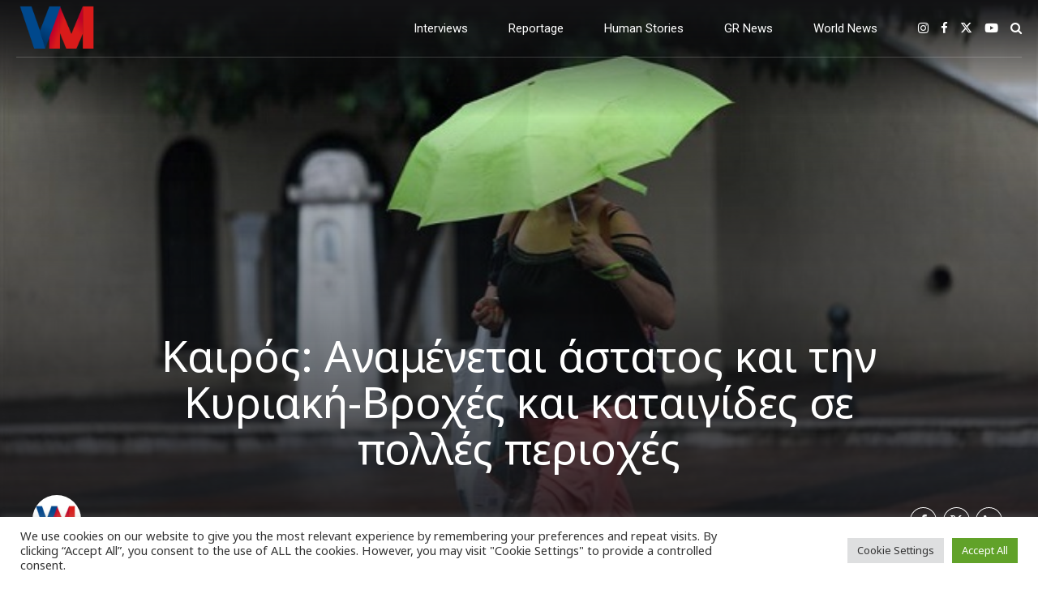

--- FILE ---
content_type: text/html; charset=UTF-8
request_url: https://vickysmagazine.com/2022/08/13/kairos-vroches/
body_size: 21150
content:
<!DOCTYPE html>
<html lang="el" data-bt-theme="Newstar Child 1.0.0">
<head>

		<meta charset="UTF-8">
		<meta name="viewport" content="width=device-width, initial-scale=1, maximum-scale=1, user-scalable=yes">
		<meta name="mobile-web-app-capable" content="yes">
		<meta name="apple-mobile-web-app-capable" content="yes">
	<meta name='robots' content='index, follow, max-image-preview:large, max-snippet:-1, max-video-preview:-1' />

	<!-- This site is optimized with the Yoast SEO plugin v24.0 - https://yoast.com/wordpress/plugins/seo/ -->
	<title>Καιρός: Αναμένεται άστατος και την Κυριακή-Βροχές και καταιγίδες σε πολλές περιοχές - Vicky&#039;s Magazine</title>
	<link rel="canonical" href="https://vickysmagazine.com/2022/08/13/kairos-vroches/" />
	<meta property="og:locale" content="el_GR" />
	<meta property="og:type" content="article" />
	<meta property="og:title" content="Καιρός: Αναμένεται άστατος και την Κυριακή-Βροχές και καταιγίδες σε πολλές περιοχές - Vicky&#039;s Magazine" />
	<meta property="og:description" content="Την Κυριακή προβλέπονται αρχικά βροχές και τοπικές καταιγίδες σε Βόρειο Ιόνιο, Ήπειρο, Μακεδονία, Θράκη, Βόρειο Αιγαίο και τις θερμές ώρες της ημέρας στα υπόλοιπα ανατολικά και νότια ηπειρωτικά τμήματα της χώρας, καθώς επίσης βαθμιαία στην Εύβοια, στις Σποράδες, στα νησιά του Βορειοανατολικού Αιγαίου και πιθανόν στα ορεινά της Κρήτης. Τα φαινόμενα κατά τόπους ενδέχεται να είναι ισχυρά, ενώ υπάρχει πιθανότητα χαλαζοπτώσεων σε Θεσσαλία, Μακεδονία και στα νησιά του Βόρειου Αιγαίου. Η θερμοκρασία χωρίς αξιόλογη μεταβολή,..." />
	<meta property="og:url" content="https://vickysmagazine.com/2022/08/13/kairos-vroches/" />
	<meta property="og:site_name" content="Vicky&#039;s Magazine" />
	<meta property="article:published_time" content="2022-08-13T14:31:30+00:00" />
	<meta property="article:modified_time" content="2023-11-05T11:16:44+00:00" />
	<meta property="og:image" content="https://vickysmagazine.com/wrdprs/wp-content/uploads/2022/08/kairos.jpg" />
	<meta property="og:image:width" content="674" />
	<meta property="og:image:height" content="450" />
	<meta property="og:image:type" content="image/jpeg" />
	<meta name="author" content="VK Magazine" />
	<meta name="twitter:card" content="summary_large_image" />
	<meta name="twitter:label1" content="Συντάχθηκε από" />
	<meta name="twitter:data1" content="VK Magazine" />
	<script type="application/ld+json" class="yoast-schema-graph">{"@context":"https://schema.org","@graph":[{"@type":"Article","@id":"https://vickysmagazine.com/2022/08/13/kairos-vroches/#article","isPartOf":{"@id":"https://vickysmagazine.com/2022/08/13/kairos-vroches/"},"author":{"name":"VK Magazine","@id":"https://vickysmagazine.com/#/schema/person/4070dbb853fc6f5222a1647058f09db6"},"headline":"Καιρός: Αναμένεται άστατος και την Κυριακή-Βροχές και καταιγίδες σε πολλές περιοχές","datePublished":"2022-08-13T14:31:30+00:00","dateModified":"2023-11-05T11:16:44+00:00","mainEntityOfPage":{"@id":"https://vickysmagazine.com/2022/08/13/kairos-vroches/"},"wordCount":7,"publisher":{"@id":"https://vickysmagazine.com/#/schema/person/4ed72275601079b74d0a5871fb61a92a"},"image":{"@id":"https://vickysmagazine.com/2022/08/13/kairos-vroches/#primaryimage"},"thumbnailUrl":"https://vickysmagazine.com/wrdprs/wp-content/uploads/2022/08/kairos.jpg","keywords":["Ελλάδα","καιρός"],"articleSection":["GR News"],"inLanguage":"el"},{"@type":"WebPage","@id":"https://vickysmagazine.com/2022/08/13/kairos-vroches/","url":"https://vickysmagazine.com/2022/08/13/kairos-vroches/","name":"Καιρός: Αναμένεται άστατος και την Κυριακή-Βροχές και καταιγίδες σε πολλές περιοχές - Vicky&#039;s Magazine","isPartOf":{"@id":"https://vickysmagazine.com/#website"},"primaryImageOfPage":{"@id":"https://vickysmagazine.com/2022/08/13/kairos-vroches/#primaryimage"},"image":{"@id":"https://vickysmagazine.com/2022/08/13/kairos-vroches/#primaryimage"},"thumbnailUrl":"https://vickysmagazine.com/wrdprs/wp-content/uploads/2022/08/kairos.jpg","datePublished":"2022-08-13T14:31:30+00:00","dateModified":"2023-11-05T11:16:44+00:00","breadcrumb":{"@id":"https://vickysmagazine.com/2022/08/13/kairos-vroches/#breadcrumb"},"inLanguage":"el","potentialAction":[{"@type":"ReadAction","target":["https://vickysmagazine.com/2022/08/13/kairos-vroches/"]}]},{"@type":"ImageObject","inLanguage":"el","@id":"https://vickysmagazine.com/2022/08/13/kairos-vroches/#primaryimage","url":"https://vickysmagazine.com/wrdprs/wp-content/uploads/2022/08/kairos.jpg","contentUrl":"https://vickysmagazine.com/wrdprs/wp-content/uploads/2022/08/kairos.jpg","width":674,"height":450},{"@type":"BreadcrumbList","@id":"https://vickysmagazine.com/2022/08/13/kairos-vroches/#breadcrumb","itemListElement":[{"@type":"ListItem","position":1,"name":"Αρχική","item":"https://vickysmagazine.com/"},{"@type":"ListItem","position":2,"name":"News","item":"https://vickysmagazine.com/news/"},{"@type":"ListItem","position":3,"name":"Καιρός: Αναμένεται άστατος και την Κυριακή-Βροχές και καταιγίδες σε πολλές περιοχές"}]},{"@type":"WebSite","@id":"https://vickysmagazine.com/#website","url":"https://vickysmagazine.com/","name":"Vicky&#039;s Magazine","description":"","publisher":{"@id":"https://vickysmagazine.com/#/schema/person/4ed72275601079b74d0a5871fb61a92a"},"potentialAction":[{"@type":"SearchAction","target":{"@type":"EntryPoint","urlTemplate":"https://vickysmagazine.com/?s={search_term_string}"},"query-input":{"@type":"PropertyValueSpecification","valueRequired":true,"valueName":"search_term_string"}}],"inLanguage":"el"},{"@type":["Person","Organization"],"@id":"https://vickysmagazine.com/#/schema/person/4ed72275601079b74d0a5871fb61a92a","name":"Βίκυ Καλοφωτιά","image":{"@type":"ImageObject","inLanguage":"el","@id":"https://vickysmagazine.com/#/schema/person/image/","url":"https://vickysmagazine.com/wrdprs/wp-content/uploads/2022/06/fb.jpg","contentUrl":"https://vickysmagazine.com/wrdprs/wp-content/uploads/2022/06/fb.jpg","width":1200,"height":800,"caption":"Βίκυ Καλοφωτιά"},"logo":{"@id":"https://vickysmagazine.com/#/schema/person/image/"},"description":"Η Βίκυ Καλοφωτιά είναι δημοσιογράφος και απόφοιτη του Προγράμματος Σπουδών Δημοσιογραφίας της Γερμανικής Ακαδημίας Δημοσιογραφίας (Deutsche Journalisten Akademie, DJA) αναγνωρισμένη από την Κρατική Υπηρεσία Εξ’αποστάσεως Εκπαίδευσης (Zentralstelle für Fernunterricht, ZFU). Παράλληλα, είναι Πτυχιούχος Δημοσιογραφίας του Κέντρου Ελευθέρων Σπουδών του Ant1, καθώς και του Τμήματος Γερμανικής Γλώσσας και Φιλολογίας του Εθνικού &amp; Καποδιστριακού Πανεπιστημίου Αθηνών (ΕΚΠΑ). Επίσης, είναι Κάτοχος Μεταπτυχιακού Διπλώματος Ειδίκευσης στην «Εφαρμοσμένη Παιδαγωγική: Διδακτική-Προγράμματα Σπουδών» του Παιδαγωγικού Τμήματος Δημοτικής Εκπαίδευσης του Εθνικού &amp; Καποδιστριακού Πανεπιστημίου Αθηνών (ΕΚΠΑ). Έχει εργαστεί σε ποικίλες ενημερωτικές ιστοσελίδες και εφημερίδες πανελλαδικής κυκλοφορίας αλλά και τοπικής αυτοδιοίκησης υπογράφοντας συνεντεύξεις και άρθρα με έμφαση σε θέματα κοινωνίας στο ελεύθερο και διεθνές ρεπορτάζ. Συγχρόνως υπήρξε και ραδιοφωνική παραγωγός παρουσιάζοντας δικές της εκπομπές με προσκεκλημένους εκπροσώπους του κοινωνικού, ιατρικού, πολιτιστικού και επιχειρηματικού κλάδου από την Ελλάδα και το εξωτερικό. Σκοπός της είναι να ταξιδεύουν παντού μέσα από την πένα της και να καταγράφει με την κάμερα, ανθρώπινες ιστορίες, που εμπνέουν και κινητοποιούν. Ταυτόχρονα αναζητά πρωτότυπα θέματα από όλο τον κόσμο επιχειρώντας να δίνει βήμα σε αφανείς -και όχι μόνο- ήρωες της καθημερινότητας.","sameAs":["https://vickysmagazine.com/wrdprs/about-us/"]},{"@type":"Person","@id":"https://vickysmagazine.com/#/schema/person/4070dbb853fc6f5222a1647058f09db6","name":"VK Magazine","image":{"@type":"ImageObject","inLanguage":"el","@id":"https://vickysmagazine.com/#/schema/person/image/","url":"https://vickysmagazine.com/wrdprs/wp-content/uploads/2022/06/1-160x160.jpg","contentUrl":"https://vickysmagazine.com/wrdprs/wp-content/uploads/2022/06/1-160x160.jpg","caption":"VK Magazine"},"sameAs":["https://vickysmagazine.com/wrdprs"],"url":"https://vickysmagazine.com/author/vicky/"}]}</script>
	<!-- / Yoast SEO plugin. -->


<link rel='dns-prefetch' href='//fonts.googleapis.com' />
<link rel="alternate" type="application/rss+xml" title="Ροή RSS &raquo; Vicky&#039;s Magazine" href="https://vickysmagazine.com/feed/" />
<link rel="alternate" type="application/rss+xml" title="Ροή Σχολίων &raquo; Vicky&#039;s Magazine" href="https://vickysmagazine.com/comments/feed/" />
<link rel="alternate" type="application/rss+xml" title="Ροή Σχολίων Vicky&#039;s Magazine &raquo; Καιρός: Αναμένεται άστατος και την Κυριακή-Βροχές και καταιγίδες σε πολλές περιοχές" href="https://vickysmagazine.com/2022/08/13/kairos-vroches/feed/" />
<link rel="alternate" title="oEmbed (JSON)" type="application/json+oembed" href="https://vickysmagazine.com/wp-json/oembed/1.0/embed?url=https%3A%2F%2Fvickysmagazine.com%2F2022%2F08%2F13%2Fkairos-vroches%2F" />
<link rel="alternate" title="oEmbed (XML)" type="text/xml+oembed" href="https://vickysmagazine.com/wp-json/oembed/1.0/embed?url=https%3A%2F%2Fvickysmagazine.com%2F2022%2F08%2F13%2Fkairos-vroches%2F&#038;format=xml" />
<style id='wp-img-auto-sizes-contain-inline-css' type='text/css'>
img:is([sizes=auto i],[sizes^="auto," i]){contain-intrinsic-size:3000px 1500px}
/*# sourceURL=wp-img-auto-sizes-contain-inline-css */
</style>
<style id='wp-emoji-styles-inline-css' type='text/css'>

	img.wp-smiley, img.emoji {
		display: inline !important;
		border: none !important;
		box-shadow: none !important;
		height: 1em !important;
		width: 1em !important;
		margin: 0 0.07em !important;
		vertical-align: -0.1em !important;
		background: none !important;
		padding: 0 !important;
	}
/*# sourceURL=wp-emoji-styles-inline-css */
</style>
<style id='wp-block-library-inline-css' type='text/css'>
:root{--wp-block-synced-color:#7a00df;--wp-block-synced-color--rgb:122,0,223;--wp-bound-block-color:var(--wp-block-synced-color);--wp-editor-canvas-background:#ddd;--wp-admin-theme-color:#007cba;--wp-admin-theme-color--rgb:0,124,186;--wp-admin-theme-color-darker-10:#006ba1;--wp-admin-theme-color-darker-10--rgb:0,107,160.5;--wp-admin-theme-color-darker-20:#005a87;--wp-admin-theme-color-darker-20--rgb:0,90,135;--wp-admin-border-width-focus:2px}@media (min-resolution:192dpi){:root{--wp-admin-border-width-focus:1.5px}}.wp-element-button{cursor:pointer}:root .has-very-light-gray-background-color{background-color:#eee}:root .has-very-dark-gray-background-color{background-color:#313131}:root .has-very-light-gray-color{color:#eee}:root .has-very-dark-gray-color{color:#313131}:root .has-vivid-green-cyan-to-vivid-cyan-blue-gradient-background{background:linear-gradient(135deg,#00d084,#0693e3)}:root .has-purple-crush-gradient-background{background:linear-gradient(135deg,#34e2e4,#4721fb 50%,#ab1dfe)}:root .has-hazy-dawn-gradient-background{background:linear-gradient(135deg,#faaca8,#dad0ec)}:root .has-subdued-olive-gradient-background{background:linear-gradient(135deg,#fafae1,#67a671)}:root .has-atomic-cream-gradient-background{background:linear-gradient(135deg,#fdd79a,#004a59)}:root .has-nightshade-gradient-background{background:linear-gradient(135deg,#330968,#31cdcf)}:root .has-midnight-gradient-background{background:linear-gradient(135deg,#020381,#2874fc)}:root{--wp--preset--font-size--normal:16px;--wp--preset--font-size--huge:42px}.has-regular-font-size{font-size:1em}.has-larger-font-size{font-size:2.625em}.has-normal-font-size{font-size:var(--wp--preset--font-size--normal)}.has-huge-font-size{font-size:var(--wp--preset--font-size--huge)}.has-text-align-center{text-align:center}.has-text-align-left{text-align:left}.has-text-align-right{text-align:right}.has-fit-text{white-space:nowrap!important}#end-resizable-editor-section{display:none}.aligncenter{clear:both}.items-justified-left{justify-content:flex-start}.items-justified-center{justify-content:center}.items-justified-right{justify-content:flex-end}.items-justified-space-between{justify-content:space-between}.screen-reader-text{border:0;clip-path:inset(50%);height:1px;margin:-1px;overflow:hidden;padding:0;position:absolute;width:1px;word-wrap:normal!important}.screen-reader-text:focus{background-color:#ddd;clip-path:none;color:#444;display:block;font-size:1em;height:auto;left:5px;line-height:normal;padding:15px 23px 14px;text-decoration:none;top:5px;width:auto;z-index:100000}html :where(.has-border-color){border-style:solid}html :where([style*=border-top-color]){border-top-style:solid}html :where([style*=border-right-color]){border-right-style:solid}html :where([style*=border-bottom-color]){border-bottom-style:solid}html :where([style*=border-left-color]){border-left-style:solid}html :where([style*=border-width]){border-style:solid}html :where([style*=border-top-width]){border-top-style:solid}html :where([style*=border-right-width]){border-right-style:solid}html :where([style*=border-bottom-width]){border-bottom-style:solid}html :where([style*=border-left-width]){border-left-style:solid}html :where(img[class*=wp-image-]){height:auto;max-width:100%}:where(figure){margin:0 0 1em}html :where(.is-position-sticky){--wp-admin--admin-bar--position-offset:var(--wp-admin--admin-bar--height,0px)}@media screen and (max-width:600px){html :where(.is-position-sticky){--wp-admin--admin-bar--position-offset:0px}}

/*# sourceURL=wp-block-library-inline-css */
</style><style id='global-styles-inline-css' type='text/css'>
:root{--wp--preset--aspect-ratio--square: 1;--wp--preset--aspect-ratio--4-3: 4/3;--wp--preset--aspect-ratio--3-4: 3/4;--wp--preset--aspect-ratio--3-2: 3/2;--wp--preset--aspect-ratio--2-3: 2/3;--wp--preset--aspect-ratio--16-9: 16/9;--wp--preset--aspect-ratio--9-16: 9/16;--wp--preset--color--black: #000000;--wp--preset--color--cyan-bluish-gray: #abb8c3;--wp--preset--color--white: #ffffff;--wp--preset--color--pale-pink: #f78da7;--wp--preset--color--vivid-red: #cf2e2e;--wp--preset--color--luminous-vivid-orange: #ff6900;--wp--preset--color--luminous-vivid-amber: #fcb900;--wp--preset--color--light-green-cyan: #7bdcb5;--wp--preset--color--vivid-green-cyan: #00d084;--wp--preset--color--pale-cyan-blue: #8ed1fc;--wp--preset--color--vivid-cyan-blue: #0693e3;--wp--preset--color--vivid-purple: #9b51e0;--wp--preset--gradient--vivid-cyan-blue-to-vivid-purple: linear-gradient(135deg,rgb(6,147,227) 0%,rgb(155,81,224) 100%);--wp--preset--gradient--light-green-cyan-to-vivid-green-cyan: linear-gradient(135deg,rgb(122,220,180) 0%,rgb(0,208,130) 100%);--wp--preset--gradient--luminous-vivid-amber-to-luminous-vivid-orange: linear-gradient(135deg,rgb(252,185,0) 0%,rgb(255,105,0) 100%);--wp--preset--gradient--luminous-vivid-orange-to-vivid-red: linear-gradient(135deg,rgb(255,105,0) 0%,rgb(207,46,46) 100%);--wp--preset--gradient--very-light-gray-to-cyan-bluish-gray: linear-gradient(135deg,rgb(238,238,238) 0%,rgb(169,184,195) 100%);--wp--preset--gradient--cool-to-warm-spectrum: linear-gradient(135deg,rgb(74,234,220) 0%,rgb(151,120,209) 20%,rgb(207,42,186) 40%,rgb(238,44,130) 60%,rgb(251,105,98) 80%,rgb(254,248,76) 100%);--wp--preset--gradient--blush-light-purple: linear-gradient(135deg,rgb(255,206,236) 0%,rgb(152,150,240) 100%);--wp--preset--gradient--blush-bordeaux: linear-gradient(135deg,rgb(254,205,165) 0%,rgb(254,45,45) 50%,rgb(107,0,62) 100%);--wp--preset--gradient--luminous-dusk: linear-gradient(135deg,rgb(255,203,112) 0%,rgb(199,81,192) 50%,rgb(65,88,208) 100%);--wp--preset--gradient--pale-ocean: linear-gradient(135deg,rgb(255,245,203) 0%,rgb(182,227,212) 50%,rgb(51,167,181) 100%);--wp--preset--gradient--electric-grass: linear-gradient(135deg,rgb(202,248,128) 0%,rgb(113,206,126) 100%);--wp--preset--gradient--midnight: linear-gradient(135deg,rgb(2,3,129) 0%,rgb(40,116,252) 100%);--wp--preset--font-size--small: 13px;--wp--preset--font-size--medium: 20px;--wp--preset--font-size--large: 36px;--wp--preset--font-size--x-large: 42px;--wp--preset--spacing--20: 0.44rem;--wp--preset--spacing--30: 0.67rem;--wp--preset--spacing--40: 1rem;--wp--preset--spacing--50: 1.5rem;--wp--preset--spacing--60: 2.25rem;--wp--preset--spacing--70: 3.38rem;--wp--preset--spacing--80: 5.06rem;--wp--preset--shadow--natural: 6px 6px 9px rgba(0, 0, 0, 0.2);--wp--preset--shadow--deep: 12px 12px 50px rgba(0, 0, 0, 0.4);--wp--preset--shadow--sharp: 6px 6px 0px rgba(0, 0, 0, 0.2);--wp--preset--shadow--outlined: 6px 6px 0px -3px rgb(255, 255, 255), 6px 6px rgb(0, 0, 0);--wp--preset--shadow--crisp: 6px 6px 0px rgb(0, 0, 0);}:where(.is-layout-flex){gap: 0.5em;}:where(.is-layout-grid){gap: 0.5em;}body .is-layout-flex{display: flex;}.is-layout-flex{flex-wrap: wrap;align-items: center;}.is-layout-flex > :is(*, div){margin: 0;}body .is-layout-grid{display: grid;}.is-layout-grid > :is(*, div){margin: 0;}:where(.wp-block-columns.is-layout-flex){gap: 2em;}:where(.wp-block-columns.is-layout-grid){gap: 2em;}:where(.wp-block-post-template.is-layout-flex){gap: 1.25em;}:where(.wp-block-post-template.is-layout-grid){gap: 1.25em;}.has-black-color{color: var(--wp--preset--color--black) !important;}.has-cyan-bluish-gray-color{color: var(--wp--preset--color--cyan-bluish-gray) !important;}.has-white-color{color: var(--wp--preset--color--white) !important;}.has-pale-pink-color{color: var(--wp--preset--color--pale-pink) !important;}.has-vivid-red-color{color: var(--wp--preset--color--vivid-red) !important;}.has-luminous-vivid-orange-color{color: var(--wp--preset--color--luminous-vivid-orange) !important;}.has-luminous-vivid-amber-color{color: var(--wp--preset--color--luminous-vivid-amber) !important;}.has-light-green-cyan-color{color: var(--wp--preset--color--light-green-cyan) !important;}.has-vivid-green-cyan-color{color: var(--wp--preset--color--vivid-green-cyan) !important;}.has-pale-cyan-blue-color{color: var(--wp--preset--color--pale-cyan-blue) !important;}.has-vivid-cyan-blue-color{color: var(--wp--preset--color--vivid-cyan-blue) !important;}.has-vivid-purple-color{color: var(--wp--preset--color--vivid-purple) !important;}.has-black-background-color{background-color: var(--wp--preset--color--black) !important;}.has-cyan-bluish-gray-background-color{background-color: var(--wp--preset--color--cyan-bluish-gray) !important;}.has-white-background-color{background-color: var(--wp--preset--color--white) !important;}.has-pale-pink-background-color{background-color: var(--wp--preset--color--pale-pink) !important;}.has-vivid-red-background-color{background-color: var(--wp--preset--color--vivid-red) !important;}.has-luminous-vivid-orange-background-color{background-color: var(--wp--preset--color--luminous-vivid-orange) !important;}.has-luminous-vivid-amber-background-color{background-color: var(--wp--preset--color--luminous-vivid-amber) !important;}.has-light-green-cyan-background-color{background-color: var(--wp--preset--color--light-green-cyan) !important;}.has-vivid-green-cyan-background-color{background-color: var(--wp--preset--color--vivid-green-cyan) !important;}.has-pale-cyan-blue-background-color{background-color: var(--wp--preset--color--pale-cyan-blue) !important;}.has-vivid-cyan-blue-background-color{background-color: var(--wp--preset--color--vivid-cyan-blue) !important;}.has-vivid-purple-background-color{background-color: var(--wp--preset--color--vivid-purple) !important;}.has-black-border-color{border-color: var(--wp--preset--color--black) !important;}.has-cyan-bluish-gray-border-color{border-color: var(--wp--preset--color--cyan-bluish-gray) !important;}.has-white-border-color{border-color: var(--wp--preset--color--white) !important;}.has-pale-pink-border-color{border-color: var(--wp--preset--color--pale-pink) !important;}.has-vivid-red-border-color{border-color: var(--wp--preset--color--vivid-red) !important;}.has-luminous-vivid-orange-border-color{border-color: var(--wp--preset--color--luminous-vivid-orange) !important;}.has-luminous-vivid-amber-border-color{border-color: var(--wp--preset--color--luminous-vivid-amber) !important;}.has-light-green-cyan-border-color{border-color: var(--wp--preset--color--light-green-cyan) !important;}.has-vivid-green-cyan-border-color{border-color: var(--wp--preset--color--vivid-green-cyan) !important;}.has-pale-cyan-blue-border-color{border-color: var(--wp--preset--color--pale-cyan-blue) !important;}.has-vivid-cyan-blue-border-color{border-color: var(--wp--preset--color--vivid-cyan-blue) !important;}.has-vivid-purple-border-color{border-color: var(--wp--preset--color--vivid-purple) !important;}.has-vivid-cyan-blue-to-vivid-purple-gradient-background{background: var(--wp--preset--gradient--vivid-cyan-blue-to-vivid-purple) !important;}.has-light-green-cyan-to-vivid-green-cyan-gradient-background{background: var(--wp--preset--gradient--light-green-cyan-to-vivid-green-cyan) !important;}.has-luminous-vivid-amber-to-luminous-vivid-orange-gradient-background{background: var(--wp--preset--gradient--luminous-vivid-amber-to-luminous-vivid-orange) !important;}.has-luminous-vivid-orange-to-vivid-red-gradient-background{background: var(--wp--preset--gradient--luminous-vivid-orange-to-vivid-red) !important;}.has-very-light-gray-to-cyan-bluish-gray-gradient-background{background: var(--wp--preset--gradient--very-light-gray-to-cyan-bluish-gray) !important;}.has-cool-to-warm-spectrum-gradient-background{background: var(--wp--preset--gradient--cool-to-warm-spectrum) !important;}.has-blush-light-purple-gradient-background{background: var(--wp--preset--gradient--blush-light-purple) !important;}.has-blush-bordeaux-gradient-background{background: var(--wp--preset--gradient--blush-bordeaux) !important;}.has-luminous-dusk-gradient-background{background: var(--wp--preset--gradient--luminous-dusk) !important;}.has-pale-ocean-gradient-background{background: var(--wp--preset--gradient--pale-ocean) !important;}.has-electric-grass-gradient-background{background: var(--wp--preset--gradient--electric-grass) !important;}.has-midnight-gradient-background{background: var(--wp--preset--gradient--midnight) !important;}.has-small-font-size{font-size: var(--wp--preset--font-size--small) !important;}.has-medium-font-size{font-size: var(--wp--preset--font-size--medium) !important;}.has-large-font-size{font-size: var(--wp--preset--font-size--large) !important;}.has-x-large-font-size{font-size: var(--wp--preset--font-size--x-large) !important;}
/*# sourceURL=global-styles-inline-css */
</style>

<style id='classic-theme-styles-inline-css' type='text/css'>
/*! This file is auto-generated */
.wp-block-button__link{color:#fff;background-color:#32373c;border-radius:9999px;box-shadow:none;text-decoration:none;padding:calc(.667em + 2px) calc(1.333em + 2px);font-size:1.125em}.wp-block-file__button{background:#32373c;color:#fff;text-decoration:none}
/*# sourceURL=/wp-includes/css/classic-themes.min.css */
</style>
<link rel='stylesheet' id='bt_bb_content_elements-css' href='https://vickysmagazine.com/wrdprs/wp-content/plugins/bold-page-builder/css/front_end/content_elements.crush.css?ver=5.2.4' type='text/css' media='all' />
<link rel='stylesheet' id='bt_bb_slick-css' href='https://vickysmagazine.com/wrdprs/wp-content/plugins/bold-page-builder/slick/slick.css?ver=5.2.4' type='text/css' media='all' />
<link rel='stylesheet' id='bt_cc_style-css' href='https://vickysmagazine.com/wrdprs/wp-content/plugins/bt_cost_calculator/style.min.css?ver=6.9' type='text/css' media='all' />
<link rel='stylesheet' id='contact-form-7-css' href='https://vickysmagazine.com/wrdprs/wp-content/plugins/contact-form-7/includes/css/styles.css?ver=6.0.1' type='text/css' media='all' />
<link rel='stylesheet' id='cookie-law-info-css' href='https://vickysmagazine.com/wrdprs/wp-content/plugins/cookie-law-info/legacy/public/css/cookie-law-info-public.css?ver=3.2.8' type='text/css' media='all' />
<link rel='stylesheet' id='cookie-law-info-gdpr-css' href='https://vickysmagazine.com/wrdprs/wp-content/plugins/cookie-law-info/legacy/public/css/cookie-law-info-gdpr.css?ver=3.2.8' type='text/css' media='all' />
<link rel='stylesheet' id='dashicons-css' href='https://vickysmagazine.com/wrdprs/wp-includes/css/dashicons.min.css?ver=6.9' type='text/css' media='all' />
<link rel='stylesheet' id='post-views-counter-frontend-css' href='https://vickysmagazine.com/wrdprs/wp-content/plugins/post-views-counter/css/frontend.min.css?ver=1.4.8' type='text/css' media='all' />
<link rel='stylesheet' id='newstar-style-css' href='https://vickysmagazine.com/wrdprs/wp-content/themes/newstar/style.css?ver=6.9' type='text/css' media='screen' />
<style id='newstar-style-inline-css' type='text/css'>
select, input{font-family: "Noto Sans";} input:not([type='checkbox']):not([type='radio']):not([type='submit']):focus, textarea:focus, .fancy-select .trigger.open{-webkit-box-shadow: 0 0 4px 0 #c1042c; box-shadow: 0 0 4px 0 #c1042c;} .btContent a{color: #c1042c;} a:hover{ color: #c1042c;} .btText a{color: #c1042c;} body{font-family: "Noto Sans",Arial,sans-serif;} h1, h2, h3, h4, h5, h6{font-family: "Noto Sans";} blockquote{ font-family: "Noto Sans";} .btContentHolder table thead th{ background-color: #c1042c;} .btAccentDarkHeader .btPreloader .animation > div:first-child, .btLightAccentHeader .btPreloader .animation > div:first-child, .btTransparentLightHeader .btPreloader .animation > div:first-child{ background-color: #c1042c;} .btPreloader .animation .preloaderLogo{height: 70px;} .btPageHeadline:not(.btDarkSkin) .bt_bb_headline_content{color: #c1042c;} .btNoSearchResults .bt_bb_port #searchform input[type='submit']{ font-family: "Roboto"; -webkit-box-shadow: 0 0 0 3em #c1042c inset; box-shadow: 0 0 0 3em #c1042c inset;} .btNoSearchResults .bt_bb_port #searchform input[type='submit']:hover{ -webkit-box-shadow: 0 0 0 1px #c1042c inset; box-shadow: 0 0 0 1px #c1042c inset; color: #c1042c;} .mainHeader{ font-family: "Roboto";} .mainHeader a:hover{color: #c1042c;} .menuPort{font-family: "Roboto";} .menuPort nav ul li > a:hover{color: #c1042c;} .menuPort nav > ul > li > a{line-height: 70px;} .btTextLogo{font-family: "Roboto"; line-height: 70px;} .btLogoArea .logo img{height: 70px;} .btTransparentDarkHeader .btHorizontalMenuTrigger:hover .bt_bb_icon:before, .btTransparentLightHeader .btHorizontalMenuTrigger:hover .bt_bb_icon:before, .btAccentLightHeader .btHorizontalMenuTrigger:hover .bt_bb_icon:before, .btAccentDarkHeader .btHorizontalMenuTrigger:hover .bt_bb_icon:before, .btLightDarkHeader .btHorizontalMenuTrigger:hover .bt_bb_icon:before, .btHasAltLogo.btStickyHeaderActive .btHorizontalMenuTrigger:hover .bt_bb_icon:before, .btTransparentDarkHeader .btHorizontalMenuTrigger:hover .bt_bb_icon:after, .btTransparentLightHeader .btHorizontalMenuTrigger:hover .bt_bb_icon:after, .btAccentLightHeader .btHorizontalMenuTrigger:hover .bt_bb_icon:after, .btAccentDarkHeader .btHorizontalMenuTrigger:hover .bt_bb_icon:after, .btLightDarkHeader .btHorizontalMenuTrigger:hover .bt_bb_icon:after, .btHasAltLogo.btStickyHeaderActive .btHorizontalMenuTrigger:hover .bt_bb_icon:after{border-top-color: #c1042c;} .btTransparentDarkHeader .btHorizontalMenuTrigger:hover .bt_bb_icon .bt_bb_icon_holder:before, .btTransparentLightHeader .btHorizontalMenuTrigger:hover .bt_bb_icon .bt_bb_icon_holder:before, .btAccentLightHeader .btHorizontalMenuTrigger:hover .bt_bb_icon .bt_bb_icon_holder:before, .btAccentDarkHeader .btHorizontalMenuTrigger:hover .bt_bb_icon .bt_bb_icon_holder:before, .btLightDarkHeader .btHorizontalMenuTrigger:hover .bt_bb_icon .bt_bb_icon_holder:before, .btHasAltLogo.btStickyHeaderActive .btHorizontalMenuTrigger:hover .bt_bb_icon .bt_bb_icon_holder:before{border-top-color: #c1042c;} .btMenuHorizontal .menuPort nav > ul > li.current-menu-ancestor > a:after, .btMenuHorizontal .menuPort nav > ul > li.current-menu-item > a:after{ background-color: #c1042c;} .btMenuHorizontal .menuPort nav > ul > li.current-menu-ancestor li.current-menu-ancestor > a, .btMenuHorizontal .menuPort nav > ul > li.current-menu-ancestor li.current-menu-item > a, .btMenuHorizontal .menuPort nav > ul > li.current-menu-item li.current-menu-ancestor > a, .btMenuHorizontal .menuPort nav > ul > li.current-menu-item li.current-menu-item > a{color: #c1042c;} .btMenuHorizontal .menuPort ul ul li > a:hover{color: #c1042c;} body.btMenuHorizontal .subToggler{ line-height: 70px;} .btMenuHorizontal .menuPort > nav > ul > li > ul li > a:not(.btEmptyElement):hover{-webkit-box-shadow: inset 5px 0 0 0 #c1042c; box-shadow: inset 5px 0 0 0 #c1042c;} .btMenuHorizontal .topBarInMenu{ height: 70px;} .btAccentLightHeader .btBelowLogoArea, .btAccentLightHeader .topBar{background-color: #c1042c;} .btAccentLightHeader .btBelowLogoArea a:hover, .btAccentLightHeader .topBar a:hover{color: #003069;} .btAccentDarkHeader .mainHeader, .btAccentDarkHeader .btVerticalHeaderTop{background-color: #c1042c;} .btAccentDarkHeader .btBelowLogoArea a:hover, .btAccentDarkHeader .topBar a:hover{color: #003069;} .btLightAccentHeader .btLogoArea, .btLightAccentHeader .btVerticalHeaderTop{background-color: #c1042c;} .btLightAccentHeader.btMenuHorizontal.btBelowMenu .mainHeader .btLogoArea{background-color: #c1042c;} .btTransparentDarkHeader .btVerticalMenuTrigger:hover .bt_bb_icon:before, .btTransparentLightHeader .btVerticalMenuTrigger:hover .bt_bb_icon:before, .btAccentLightHeader .btVerticalMenuTrigger:hover .bt_bb_icon:before, .btAccentDarkHeader .btVerticalMenuTrigger:hover .bt_bb_icon:before, .btLightDarkHeader .btVerticalMenuTrigger:hover .bt_bb_icon:before, .btHasAltLogo.btStickyHeaderActive .btVerticalMenuTrigger:hover .bt_bb_icon:before, .btTransparentDarkHeader .btVerticalMenuTrigger:hover .bt_bb_icon:after, .btTransparentLightHeader .btVerticalMenuTrigger:hover .bt_bb_icon:after, .btAccentLightHeader .btVerticalMenuTrigger:hover .bt_bb_icon:after, .btAccentDarkHeader .btVerticalMenuTrigger:hover .bt_bb_icon:after, .btLightDarkHeader .btVerticalMenuTrigger:hover .bt_bb_icon:after, .btHasAltLogo.btStickyHeaderActive .btVerticalMenuTrigger:hover .bt_bb_icon:after{border-top-color: #c1042c;} .btTransparentDarkHeader .btVerticalMenuTrigger:hover .bt_bb_icon .bt_bb_icon_holder:before, .btTransparentLightHeader .btVerticalMenuTrigger:hover .bt_bb_icon .bt_bb_icon_holder:before, .btAccentLightHeader .btVerticalMenuTrigger:hover .bt_bb_icon .bt_bb_icon_holder:before, .btAccentDarkHeader .btVerticalMenuTrigger:hover .bt_bb_icon .bt_bb_icon_holder:before, .btLightDarkHeader .btVerticalMenuTrigger:hover .bt_bb_icon .bt_bb_icon_holder:before, .btHasAltLogo.btStickyHeaderActive .btVerticalMenuTrigger:hover .bt_bb_icon .bt_bb_icon_holder:before{border-top-color: #c1042c;} .btMenuVertical .mainHeader .btCloseVertical:before:hover{color: #c1042c;} .btMenuHorizontal .topBarInLogoArea{ height: 70px;} .btMenuHorizontal .topBarInLogoArea .topBarInLogoAreaCell{border: 0 solid #c1042c;} .btMenuVertical .menuPort nav:not(.rightNav):before, .btMenuVertical .menuPort nav:not(.leftNav):after{ background: #c1042c;} .btDarkSkin .btSiteFooterCopyMenu .port:before, .btLightSkin .btDarkSkin .btSiteFooterCopyMenu .port:before, .btDarkSkin.btLightSkin .btDarkSkin .btSiteFooterCopyMenu .port:before{background-color: #c1042c;} .btArticleHeadline .bt_bb_headline .bt_bb_headline_content a:hover{color: #c1042c;} .btPostSingleItemStandard .btArticleContentInnerInner{font-family: "Noto Sans";} .btPostEnlargeFirstLetter.single .btPostSingleItemStandard .btArticleContentInnerInner .bt_bb_wrapper > p:first-child:first-letter{ color: #c1042c;} .btArticleSuperMeta dl dt{ color: #c1042c;} .btMediaBox.btQuote:before, .btMediaBox.btLink:before{ background-color: #c1042c;} .articleSideGutter .asgItem.title a:hover{color: #c1042c;} .btShareMetaRow{ font-family: Roboto;} .btPostListColumns .btArticleContentHolder .btArticleContentInnerInner, .btPostSingleItemColumns .btArticleContentHolder .btArticleContentInnerInner{font-family: "Noto Sans";} .sticky.btArticleListItem .btArticleHeadline h1 .bt_bb_headline_content span a:after, .sticky.btArticleListItem .btArticleHeadline h2 .bt_bb_headline_content span a:after, .sticky.btArticleListItem .btArticleHeadline h3 .bt_bb_headline_content span a:after, .sticky.btArticleListItem .btArticleHeadline h4 .bt_bb_headline_content span a:after, .sticky.btArticleListItem .btArticleHeadline h5 .bt_bb_headline_content span a:after, .sticky.btArticleListItem .btArticleHeadline h6 .bt_bb_headline_content span a:after, .sticky.btArticleListItem .btArticleHeadline h7 .bt_bb_headline_content span a:after, .sticky.btArticleListItem .btArticleHeadline h8 .bt_bb_headline_content span a:after{ color: #c1042c;} .post-password-form p:first-child{color: #003069;} .post-password-form p:nth-child(2) input[type="submit"]{ background: #c1042c;} .btPagination{font-family: "Noto Sans";} .btPagination .paging a:hover{color: #c1042c;} .btPagination .paging a:hover:after{border-color: #c1042c; color: #c1042c;} .btPrevNextNav{ font-family: "Noto Sans";} .btPrevNextNav .btPrevNext .btPrevNextItem .btPrevNextTitle{font-family: "Noto Sans";} .btPrevNextNav .btPrevNext .btPrevNextItem .btPrevNextDir{font-family: "Roboto";} .btPrevNextNav .btPrevNext:hover .btPrevNextTitle{color: #c1042c;} .btLinkPages a span{ -webkit-box-shadow: 0 0 0 2em #c1042c inset; box-shadow: 0 0 0 2em #c1042c inset;} .btLinkPages a:hover span{-webkit-box-shadow: 0 0 0 1px #c1042c inset; box-shadow: 0 0 0 1px #c1042c inset; color: #c1042c;} .btLinkPages > span{ color: #c1042c; -webkit-box-shadow: 0 0 0 1px #c1042c inset; box-shadow: 0 0 0 1px #c1042c inset;} .btArticleCategories a.btArticleCategory{color: #c1042c;} .btHightlightCategories .btArticleCategories a.btArticleCategory{background-color: #c1042c;} .comment-awaiting-moderation{color: #c1042c;} a#cancel-comment-reply-link{ color: #c1042c;} a#cancel-comment-reply-link:hover{color: #003069;} .btCommentSubmit{ -webkit-box-shadow: 0 0 0 2em #c1042c inset; box-shadow: 0 0 0 2em #c1042c inset;} .btCommentSubmit:hover{-webkit-box-shadow: 0 0 0 2px #c1042c inset; box-shadow: 0 0 0 2px #c1042c inset; color: #c1042c;} .btSiteFooterWidgets .btBox > h4, .btSiteFooterWidgets .btCustomMenu > h4, .btSiteFooterWidgets .btTopBox > h4{ font-family: Noto Sans; color: #c1042c;} .btSidebar .btBox > h4, .btSidebar .btCustomMenu > h4, .btSidebar .btTopBox > h4{ font-family: Noto Sans;} body:not(.btNoDashInSidebar) .btBox > h4:after, body:not(.btNoDashInSidebar) .btCustomMenu > h4:after, body:not(.btNoDashInSidebar) .btTopBox > h4:after{ border-bottom: 3px solid #c1042c;} .btBox ul li.menu-item-object-post_tag a, .btCustomMenu ul li.menu-item-object-post_tag a, .btTopBox ul li.menu-item-object-post_tag a{-webkit-box-shadow: 0 0 0 2px #c1042c inset; box-shadow: 0 0 0 2px #c1042c inset;} .btBox ul li.menu-item-object-post_tag a:hover, .btCustomMenu ul li.menu-item-object-post_tag a:hover, .btTopBox ul li.menu-item-object-post_tag a:hover{-webkit-box-shadow: 0 0 0 2em #c1042c inset; box-shadow: 0 0 0 2em #c1042c inset;} .btBox ul li.current-menu-item > a, .btCustomMenu ul li.current-menu-item > a, .btTopBox ul li.current-menu-item > a{color: #c1042c;} .widget_calendar table caption{background: #c1042c;} .btBox.widget_newstar_recent_posts .btImageTextWidgetText .bt_bb_headline .bt_bb_headline_content a:hover{color: #c1042c;} .widget_rss li a.rsswidget{font-family: "Noto Sans";} .fancy-select ul.options li:hover{color: #c1042c;} .widget_shopping_cart .total{ font-family: "Noto Sans";} .widget_shopping_cart .buttons .button{ background: #c1042c;} .widget_shopping_cart .widget_shopping_cart_content .mini_cart_item .ppRemove a.remove{ background-color: #c1042c;} .widget_shopping_cart .widget_shopping_cart_content .mini_cart_item .ppRemove a.remove:hover{background-color: #003069;} .menuPort .widget_shopping_cart .widget_shopping_cart_content .btCartWidgetIcon span.cart-contents, .topTools .widget_shopping_cart .widget_shopping_cart_content .btCartWidgetIcon span.cart-contents, .topBarInLogoArea .widget_shopping_cart .widget_shopping_cart_content .btCartWidgetIcon span.cart-contents{ background-color: #003069; font: normal 10px/1 Roboto;} .btMenuVertical .menuPort .widget_shopping_cart .widget_shopping_cart_content .btCartWidgetInnerContent .verticalMenuCartToggler, .btMenuVertical .topTools .widget_shopping_cart .widget_shopping_cart_content .btCartWidgetInnerContent .verticalMenuCartToggler, .btMenuVertical .topBarInLogoArea .widget_shopping_cart .widget_shopping_cart_content .btCartWidgetInnerContent .verticalMenuCartToggler{ background-color: #c1042c;} .widget_recent_reviews{font-family: "Noto Sans";} .widget_price_filter .price_slider_wrapper .ui-slider .ui-slider-handle{ background-color: #c1042c;} .btBox .tagcloud a, .btTags ul a{ -webkit-box-shadow: 0 0 0 2px #c1042c inset; box-shadow: 0 0 0 2px #c1042c inset; color: #c1042c;} .btLightSkin .btBox .tagcloud a:hover, .btDarkSkin .btLightSkin .btBox .tagcloud a:hover, .btLightSkin .btDarkSkin .btLightSkin .btBox .tagcloud a:hover, .btLightSkin .btTags ul a:hover, .btDarkSkin .btLightSkin .btTags ul a:hover, .btLightSkin .btDarkSkin .btLightSkin .btTags ul a:hover{-webkit-box-shadow: 0 0 0 2em #c1042c inset; box-shadow: 0 0 0 2em #c1042c inset;} .btDarkSkin .btBox .tagcloud a:hover, .btLightSkin .btDarkSkin .btBox .tagcloud a:hover, .btDarkSkin.btLightSkin .btDarkSkin .btBox .tagcloud a:hover, .btDarkSkin .btTags ul a:hover, .btLightSkin .btDarkSkin .btTags ul a:hover, .btDarkSkin.btLightSkin .btDarkSkin .btTags ul a:hover{-webkit-box-shadow: 0 0 0 2em #c1042c inset; box-shadow: 0 0 0 2em #c1042c inset;} .topTools .btIconWidget:hover, .topBarInMenu .btIconWidget:hover{color: #c1042c;} .btSidebar .btIconWidget:hover .btIconWidgetText, footer .btIconWidget:hover .btIconWidgetText, .topBarInLogoArea .btIconWidget:hover .btIconWidgetText{color: #c1042c;} .btAccentIconWidget.btIconWidget .btIconWidgetIcon{color: #c1042c;} .btLightSkin .btSiteFooterWidgets .btSearch button:hover, .btDarkSkin .btLightSkin .btSiteFooterWidgets .btSearch button:hover, .btLightSkin .btDarkSkin .btLightSkin .btSiteFooterWidgets .btSearch button:hover, .btDarkSkin .btSiteFooterWidgets .btSearch button:hover, .btLightSkin .btDarkSkin .btSiteFooterWidgets .btSearch button:hover, .btDarkSkin.btLightSkin .btDarkSkin .btSiteFooterWidgets .btSearch button:hover, .btLightSkin .btSidebar .btSearch button:hover, .btDarkSkin .btLightSkin .btSidebar .btSearch button:hover, .btLightSkin .btDarkSkin .btLightSkin .btSidebar .btSearch button:hover, .btDarkSkin .btSidebar .btSearch button:hover, .btLightSkin .btDarkSkin .btSidebar .btSearch button:hover, .btDarkSkin.btLightSkin .btDarkSkin .btSidebar .btSearch button:hover, .btLightSkin .btSidebar .widget_product_search button:hover, .btDarkSkin .btLightSkin .btSidebar .widget_product_search button:hover, .btLightSkin .btDarkSkin .btLightSkin .btSidebar .widget_product_search button:hover, .btDarkSkin .btSidebar .widget_product_search button:hover, .btLightSkin .btDarkSkin .btSidebar .widget_product_search button:hover, .btDarkSkin.btLightSkin .btDarkSkin .btSidebar .widget_product_search button:hover{-webkit-box-shadow: 0 0 0 3em #c1042c inset !important; box-shadow: 0 0 0 3em #c1042c inset !important;} .btSearchInner.btFromTopBox .btSearchInnerClose .bt_bb_icon a.bt_bb_icon_holder{color: #c1042c;} .btSearchInner.btFromTopBox .btSearchInnerClose .bt_bb_icon:hover a.bt_bb_icon_holder{color: #76021b;} .btSearchInner.btFromTopBox button:hover:before{color: #c1042c;} .bt_bb_headline .bt_bb_headline_superheadline{ font-family: "Roboto";} .bt_bb_headline.bt_bb_subheadline .bt_bb_headline_subheadline{font-family: "Roboto";} .bt_bb_headline h1 strong, .bt_bb_headline h2 strong, .bt_bb_headline h3 strong, .bt_bb_headline h4 strong, .bt_bb_headline h5 strong, .bt_bb_headline h6 strong{color: #c1042c;} .btSinglePostTemplate .bt_bb_size_extrasmall.bt_bb_headline h1, .btSinglePostTemplate .bt_bb_size_extrasmall.bt_bb_headline h2, .btSinglePostTemplate .bt_bb_size_extrasmall.bt_bb_headline h3, .btSinglePostTemplate .bt_bb_size_extrasmall.bt_bb_headline h4, .btSinglePostTemplate .bt_bb_size_extrasmall.bt_bb_headline h5, .btSinglePostTemplate .bt_bb_size_extrasmall.bt_bb_headline h6{ font-family: "Roboto";} .bt_bb_dash_bottom.bt_bb_headline h1 .bt_bb_headline_content:after, .bt_bb_dash_bottom.bt_bb_headline h2 .bt_bb_headline_content:after, .bt_bb_dash_bottom.bt_bb_headline h3 .bt_bb_headline_content:after, .bt_bb_dash_bottom.bt_bb_headline h4 .bt_bb_headline_content:after, .bt_bb_dash_bottom.bt_bb_headline h5 .bt_bb_headline_content:after, .bt_bb_dash_bottom.bt_bb_headline h6 .bt_bb_headline_content:after{ color: #c1042c;} .bt_bb_dash_top.bt_bb_headline h1 .bt_bb_headline_content:before, .bt_bb_dash_top.bt_bb_headline h2 .bt_bb_headline_content:before, .bt_bb_dash_top.bt_bb_headline h3 .bt_bb_headline_content:before, .bt_bb_dash_top.bt_bb_headline h4 .bt_bb_headline_content:before, .bt_bb_dash_top.bt_bb_headline h5 .bt_bb_headline_content:before, .bt_bb_dash_top.bt_bb_headline h6 .bt_bb_headline_content:before{ color: #c1042c;} .bt_bb_dash_top_bottom.bt_bb_headline h1 .bt_bb_headline_content:before, .bt_bb_dash_top_bottom.bt_bb_headline h2 .bt_bb_headline_content:before, .bt_bb_dash_top_bottom.bt_bb_headline h3 .bt_bb_headline_content:before, .bt_bb_dash_top_bottom.bt_bb_headline h4 .bt_bb_headline_content:before, .bt_bb_dash_top_bottom.bt_bb_headline h5 .bt_bb_headline_content:before, .bt_bb_dash_top_bottom.bt_bb_headline h6 .bt_bb_headline_content:before{ color: #c1042c;} .bt_bb_dash_top_bottom.bt_bb_headline h1 .bt_bb_headline_content:after, .bt_bb_dash_top_bottom.bt_bb_headline h2 .bt_bb_headline_content:after, .bt_bb_dash_top_bottom.bt_bb_headline h3 .bt_bb_headline_content:after, .bt_bb_dash_top_bottom.bt_bb_headline h4 .bt_bb_headline_content:after, .bt_bb_dash_top_bottom.bt_bb_headline h5 .bt_bb_headline_content:after, .bt_bb_dash_top_bottom.bt_bb_headline h6 .bt_bb_headline_content:after{ color: #c1042c;} .bt_bb_section.bt_bb_border_accent_border{border: 20px solid #c1042c;} @media (max-width: 1200px){.bt_bb_section.bt_bb_border_accent_border{border: 15px solid #c1042c;} }@media (max-width: 991px){.bt_bb_section.bt_bb_border_accent_border{border: 10px solid #c1042c;} }.bt_bb_latest_posts_item .bt_bb_latest_posts_item_date{font-family: "Roboto";} .bt_bb_latest_posts_item .bt_bb_latest_posts_item_title{ color: #c1042c;} .bt_bb_masonry_post_grid .bt_bb_grid_item_post_content .bt_bb_grid_item_category .post-categories li a{background-color: #c1042c;} .bt_bb_masonry_post_grid .bt_bb_grid_item_post_content .bt_bb_grid_item_category .post-categories li a:hover{background-color: #c1042c;} .bt_bb_masonry_post_grid .bt_bb_grid_item_post_content .bt_bb_grid_item_meta{font-family: "Roboto";} .bt_bb_masonry_post_grid .bt_bb_grid_item_post_content .bt_bb_grid_item_post_title a:hover{color: #c1042c;} .bt_bb_button{font-family: Roboto;} .bt_bb_button a:hover{color: #c1042c;} .bt_bb_custom_menu div ul a:hover{color: #c1042c;} .bt_bb_style_simple ul.bt_bb_tabs_header li.on{border-color: #c1042c;} .wpcf7-form .wpcf7-submit{ -webkit-box-shadow: 0 0 0 2em #c1042c inset; box-shadow: 0 0 0 2em #c1042c inset;} .wpcf7-form .wpcf7-submit:hover{-webkit-box-shadow: 0 0 0 1px #c1042c inset; box-shadow: 0 0 0 1px #c1042c inset; color: #c1042c !important;} .wpcf7-form div.wpcf7-validation-errors, .wpcf7-form div.wpcf7-acceptance-missing{ border: 2px solid #c1042c !important;} .btNewsletterRow .btNewsletterRowButton button:hover:before{color: #c1042c;} .btContactRow .btContactRowButton input{ -webkit-box-shadow: 0 0 0 3em #c1042c inset; box-shadow: 0 0 0 3em #c1042c inset;} .btContactRow .btContactRowButton input:hover{-webkit-box-shadow: 0 0 0 2px #c1042c inset; box-shadow: 0 0 0 2px #c1042c inset; color: #c1042c !important;} .slick-dots li .btSlickDotData{ font-family: "Noto Sans";} .slick-dots li .btSlickDotData .btSlickDotDate{font-family: "Noto Sans";} .bt_bb_price_list .bt_bb_price_list_subtitle{font-family: "Noto Sans";} .products ul li.product .btWooShopLoopItemInner .added:after, .products ul li.product .btWooShopLoopItemInner .loading:after, ul.products li.product .btWooShopLoopItemInner .added:after, ul.products li.product .btWooShopLoopItemInner .loading:after{ background-color: #c1042c;} .products ul li.product .btWooShopLoopItemInner .added_to_cart, ul.products li.product .btWooShopLoopItemInner .added_to_cart{ color: #c1042c;} .products ul li.product .onsale, ul.products li.product .onsale{ background: #003069;} nav.woocommerce-pagination ul li a, nav.woocommerce-pagination ul li span{ -webkit-box-shadow: 0 0 0 1em #c1042c inset; box-shadow: 0 0 0 1em #c1042c inset;} nav.woocommerce-pagination ul li a:focus, nav.woocommerce-pagination ul li a.next, nav.woocommerce-pagination ul li a.prev, nav.woocommerce-pagination ul li span.current{-webkit-box-shadow: 0 0 0 1px #c1042c inset !important; box-shadow: 0 0 0 1px #c1042c inset !important; color: #c1042c !important;} nav.woocommerce-pagination ul li a:hover{-webkit-box-shadow: 0 0 0 1px #c1042c inset !important; box-shadow: 0 0 0 1px #c1042c inset !important; color: #c1042c !important;} nav.woocommerce-pagination ul li a.next:hover, nav.woocommerce-pagination ul li a.prev:hover{-webkit-box-shadow: 0 0 0 1em #c1042c inset !important; box-shadow: 0 0 0 1em #c1042c inset !important;} div.product .onsale{ background: #003069;} div.product div.images .woocommerce-product-gallery__trigger:after{ -webkit-box-shadow: 0 0 0 2em #c1042c inset,0 0 0 2em rgba(255,255,255,.5) inset; box-shadow: 0 0 0 2em #c1042c inset,0 0 0 2em rgba(255,255,255,.5) inset;} div.product div.images .woocommerce-product-gallery__trigger:hover:after{-webkit-box-shadow: 0 0 0 1px #c1042c inset,0 0 0 2em rgba(255,255,255,.5) inset; box-shadow: 0 0 0 1px #c1042c inset,0 0 0 2em rgba(255,255,255,.5) inset; color: #c1042c;} table.shop_table .coupon .input-text{ color: #c1042c;} table.shop_table td.product-remove a.remove{ color: #c1042c; -webkit-box-shadow: 0 0 0 1px #c1042c inset; box-shadow: 0 0 0 1px #c1042c inset;} table.shop_table td.product-remove a.remove:hover{background-color: #c1042c;} ul.wc_payment_methods li .about_paypal{ color: #c1042c;} .woocommerce-MyAccount-navigation ul li a{ border-bottom: 2px solid #c1042c;} .woocommerce-info a:not(.button), .woocommerce-message a:not(.button){color: #c1042c;} .woocommerce-message:before, .woocommerce-info:before{ color: #c1042c;} .woocommerce .btSidebar a.button, .woocommerce .btContent a.button, .woocommerce-page .btSidebar a.button, .woocommerce-page .btContent a.button, .woocommerce .btSidebar input[type="submit"], .woocommerce .btContent input[type="submit"], .woocommerce-page .btSidebar input[type="submit"], .woocommerce-page .btContent input[type="submit"], .woocommerce .btSidebar button[type="submit"], .woocommerce .btContent button[type="submit"], .woocommerce-page .btSidebar button[type="submit"], .woocommerce-page .btContent button[type="submit"], .woocommerce .btSidebar input.button, .woocommerce .btContent input.button, .woocommerce-page .btSidebar input.button, .woocommerce-page .btContent input.button, .woocommerce .btSidebar input.alt:hover, .woocommerce .btContent input.alt:hover, .woocommerce-page .btSidebar input.alt:hover, .woocommerce-page .btContent input.alt:hover, .woocommerce .btSidebar a.button.alt:hover, .woocommerce .btContent a.button.alt:hover, .woocommerce-page .btSidebar a.button.alt:hover, .woocommerce-page .btContent a.button.alt:hover, .woocommerce .btSidebar .button.alt:hover, .woocommerce .btContent .button.alt:hover, .woocommerce-page .btSidebar .button.alt:hover, .woocommerce-page .btContent .button.alt:hover, .woocommerce .btSidebar button.alt:hover, .woocommerce .btContent button.alt:hover, .woocommerce-page .btSidebar button.alt:hover, .woocommerce-page .btContent button.alt:hover, div.woocommerce a.button, div.woocommerce input[type="submit"], div.woocommerce button[type="submit"], div.woocommerce input.button, div.woocommerce input.alt:hover, div.woocommerce a.button.alt:hover, div.woocommerce .button.alt:hover, div.woocommerce button.alt:hover{-webkit-box-shadow: 0 0 0 1px #c1042c inset; box-shadow: 0 0 0 1px #c1042c inset; color: #c1042c !important;} .woocommerce .btSidebar a.button:hover, .woocommerce .btContent a.button:hover, .woocommerce-page .btSidebar a.button:hover, .woocommerce-page .btContent a.button:hover, .woocommerce .btSidebar input[type="submit"]:hover, .woocommerce .btContent input[type="submit"]:hover, .woocommerce-page .btSidebar input[type="submit"]:hover, .woocommerce-page .btContent input[type="submit"]:hover, .woocommerce .btSidebar button[type="submit"]:hover, .woocommerce .btContent button[type="submit"]:hover, .woocommerce-page .btSidebar button[type="submit"]:hover, .woocommerce-page .btContent button[type="submit"]:hover, .woocommerce .btSidebar input.button:hover, .woocommerce .btContent input.button:hover, .woocommerce-page .btSidebar input.button:hover, .woocommerce-page .btContent input.button:hover, .woocommerce .btSidebar input.alt, .woocommerce .btContent input.alt, .woocommerce-page .btSidebar input.alt, .woocommerce-page .btContent input.alt, .woocommerce .btSidebar a.button.alt, .woocommerce .btContent a.button.alt, .woocommerce-page .btSidebar a.button.alt, .woocommerce-page .btContent a.button.alt, .woocommerce .btSidebar .button.alt, .woocommerce .btContent .button.alt, .woocommerce-page .btSidebar .button.alt, .woocommerce-page .btContent .button.alt, .woocommerce .btSidebar button.alt, .woocommerce .btContent button.alt, .woocommerce-page .btSidebar button.alt, .woocommerce-page .btContent button.alt, div.woocommerce a.button:hover, div.woocommerce input[type="submit"]:hover, div.woocommerce button[type="submit"]:hover, div.woocommerce input.button:hover, div.woocommerce input.alt, div.woocommerce a.button.alt, div.woocommerce .button.alt, div.woocommerce button.alt{-webkit-box-shadow: 0 0 0 3em #c1042c inset; box-shadow: 0 0 0 3em #c1042c inset;} .woocommerce .btSidebar a.checkout-button:hover, .woocommerce .btContent a.checkout-button:hover, .woocommerce-page .btSidebar a.checkout-button:hover, .woocommerce-page .btContent a.checkout-button:hover, div.woocommerce a.checkout-button:hover{color: #c1042c !important;} .star-rating span:before{ color: #003069;} p.stars a[class^="star-"].active:after, p.stars a[class^="star-"]:hover:after{color: #c1042c;} .select2-container--default .select2-results__option--highlighted[aria-selected], .select2-container--default .select2-results__option--highlighted[data-selected]{background-color: #c1042c;} .wc-block-components-notice-banner .wc-block-components-notice-banner__content a.button:hover, .wc-block-components-notice-banner .wc-block-components-notice-banner__content .wc-forward:hover, .wc-block-components-notice-banner > .wc-block-components-notice-banner__content > .button:hover, .wc-block-components-notice-banner > .wc-block-components-notice-banner__content > .wc-forward:hover{color: #c1042c !important;} .btQuoteBooking .btContactNext{border-color: #c1042c; color: #c1042c;} .btQuoteBooking .btQuoteSwitch.on .btQuoteSwitchInner{background: #c1042c;} .btQuoteBooking textarea:focus, .btQuoteBooking input[type="text"]:focus, .btQuoteBooking input[type="email"]:focus, .btQuoteBooking input[type="password"]:focus, .btQuoteBooking .fancy-select .trigger:focus, .btQuoteBooking .ddcommon.borderRadius .ddTitleText:focus, .btQuoteBooking .ddcommon.borderRadiusTp .ddTitleText:focus, .btQuoteBooking .ddcommon.borderRadiusBtm .ddTitleText:focus{-webkit-box-shadow: 0 0 4px 0 #c1042c; box-shadow: 0 0 4px 0 #c1042c;} .btLightSkin .btQuoteBooking textarea:focus, .btDarkSkin .btLightSkin .btQuoteBooking textarea:focus, .btLightSkin .btDarkSkin .btLightSkin .btQuoteBooking textarea:focus, .btLightSkin .btQuoteBooking input[type="text"]:focus, .btDarkSkin .btLightSkin .btQuoteBooking input[type="text"]:focus, .btLightSkin .btDarkSkin .btLightSkin .btQuoteBooking input[type="text"]:focus, .btLightSkin .btQuoteBooking input[type="email"]:focus, .btDarkSkin .btLightSkin .btQuoteBooking input[type="email"]:focus, .btLightSkin .btDarkSkin .btLightSkin .btQuoteBooking input[type="email"]:focus, .btLightSkin .btQuoteBooking input[type="password"]:focus, .btDarkSkin .btLightSkin .btQuoteBooking input[type="password"]:focus, .btLightSkin .btDarkSkin .btLightSkin .btQuoteBooking input[type="password"]:focus, .btLightSkin .btQuoteBooking .fancy-select .trigger:focus, .btDarkSkin .btLightSkin .btQuoteBooking .fancy-select .trigger:focus, .btLightSkin .btDarkSkin .btLightSkin .btQuoteBooking .fancy-select .trigger:focus, .btLightSkin .btQuoteBooking .ddcommon.borderRadius .ddTitleText:focus, .btDarkSkin .btLightSkin .btQuoteBooking .ddcommon.borderRadius .ddTitleText:focus, .btLightSkin .btDarkSkin .btLightSkin .btQuoteBooking .ddcommon.borderRadius .ddTitleText:focus, .btLightSkin .btQuoteBooking .ddcommon.borderRadiusTp .ddTitleText:focus, .btDarkSkin .btLightSkin .btQuoteBooking .ddcommon.borderRadiusTp .ddTitleText:focus, .btLightSkin .btDarkSkin .btLightSkin .btQuoteBooking .ddcommon.borderRadiusTp .ddTitleText:focus, .btLightSkin .btQuoteBooking .ddcommon.borderRadiusBtm .ddTitleText:focus, .btDarkSkin .btLightSkin .btQuoteBooking .ddcommon.borderRadiusBtm .ddTitleText:focus, .btLightSkin .btDarkSkin .btLightSkin .btQuoteBooking .ddcommon.borderRadiusBtm .ddTitleText:focus{-webkit-box-shadow: 0 0 4px 0 #c1042c; box-shadow: 0 0 4px 0 #c1042c;} .btDarkSkin .btQuoteBooking textarea:focus, .btLightSkin .btDarkSkin .btQuoteBooking textarea:focus, .btDarkSkin.btLightSkin .btDarkSkin .btQuoteBooking textarea:focus, .btDarkSkin .btQuoteBooking input[type="text"]:focus, .btLightSkin .btDarkSkin .btQuoteBooking input[type="text"]:focus, .btDarkSkin.btLightSkin .btDarkSkin .btQuoteBooking input[type="text"]:focus, .btDarkSkin .btQuoteBooking input[type="email"]:focus, .btLightSkin .btDarkSkin .btQuoteBooking input[type="email"]:focus, .btDarkSkin.btLightSkin .btDarkSkin .btQuoteBooking input[type="email"]:focus, .btDarkSkin .btQuoteBooking input[type="password"]:focus, .btLightSkin .btDarkSkin .btQuoteBooking input[type="password"]:focus, .btDarkSkin.btLightSkin .btDarkSkin .btQuoteBooking input[type="password"]:focus, .btDarkSkin .btQuoteBooking .fancy-select .trigger:focus, .btLightSkin .btDarkSkin .btQuoteBooking .fancy-select .trigger:focus, .btDarkSkin.btLightSkin .btDarkSkin .btQuoteBooking .fancy-select .trigger:focus, .btDarkSkin .btQuoteBooking .ddcommon.borderRadius .ddTitleText:focus, .btLightSkin .btDarkSkin .btQuoteBooking .ddcommon.borderRadius .ddTitleText:focus, .btDarkSkin.btLightSkin .btDarkSkin .btQuoteBooking .ddcommon.borderRadius .ddTitleText:focus, .btDarkSkin .btQuoteBooking .ddcommon.borderRadiusTp .ddTitleText:focus, .btLightSkin .btDarkSkin .btQuoteBooking .ddcommon.borderRadiusTp .ddTitleText:focus, .btDarkSkin.btLightSkin .btDarkSkin .btQuoteBooking .ddcommon.borderRadiusTp .ddTitleText:focus, .btDarkSkin .btQuoteBooking .ddcommon.borderRadiusBtm .ddTitleText:focus, .btLightSkin .btDarkSkin .btQuoteBooking .ddcommon.borderRadiusBtm .ddTitleText:focus, .btDarkSkin.btLightSkin .btDarkSkin .btQuoteBooking .ddcommon.borderRadiusBtm .ddTitleText:focus{-webkit-box-shadow: 0 0 4px 0 #c1042c; box-shadow: 0 0 4px 0 #c1042c;} .btQuoteBooking .dd.ddcommon.borderRadiusTp .ddTitleText, .btQuoteBooking .dd.ddcommon.borderRadiusBtm .ddTitleText{-webkit-box-shadow: 5px 0 0 #c1042c inset,0 2px 10px rgba(0,0,0,.2); box-shadow: 5px 0 0 #c1042c inset,0 2px 10px rgba(0,0,0,.2);} .btQuoteBooking .ui-slider .ui-slider-handle{background: #c1042c;} .btQuoteBooking .btQuoteBookingForm .btQuoteTotal{ background: #c1042c;} .btQuoteBooking .btContactFieldMandatory.btContactFieldError input, .btQuoteBooking .btContactFieldMandatory.btContactFieldError textarea{-webkit-box-shadow: 0 0 0 1px #c1042c inset; box-shadow: 0 0 0 1px #c1042c inset; border-color: #c1042c;} .btQuoteBooking .btContactFieldMandatory.btContactFieldError .dd.ddcommon.borderRadius .ddTitleText{-webkit-box-shadow: 0 0 0 2px #c1042c inset; box-shadow: 0 0 0 2px #c1042c inset;} .btQuoteBooking .btSubmitMessage{color: #c1042c;} .btQuoteBooking .dd.ddcommon.borderRadiusTp .ddTitleText, .btQuoteBooking .dd.ddcommon.borderRadiusBtm .ddTitleText{-webkit-box-shadow: 0 0 4px 0 #c1042c; box-shadow: 0 0 4px 0 #c1042c;} .btQuoteBooking .btContactSubmit{ background-color: #c1042c;} .btDatePicker .ui-datepicker-header{background-color: #c1042c;} .bt_bb_game_result .bt_bb_game_result_supertitle{font-family: "Roboto";} .bt_bb_game_result .bt_bb_game_result_wrap .bt_bb_game_result_team .bt_bb_game_result_data .bt_bb_game_result_title{font-family: "Roboto";} .bt_bb_game_result .bt_bb_game_result_wrap .bt_bb_game_result_team .bt_bb_game_result_value{ font-family: "Noto Sans";} table.bt_bb_table tr.bt_bb_table_row{ font-family: "Noto Sans";} table.bt_bb_table tr.bt_bb_table_row.btMarkedRow{background-color: #c1042c;} .btHasBottomContent .btSinglePostContent .btSinglePostBottomContent{font-family: Roboto;} .mfp-arrow{color: #c1042c !important;} .bt_bb_category_title{ font-family: Roboto;} .bt_bb_category_title .btCategoryTitleTxt h1, .bt_bb_category_title .btCategoryTitleTxt h2, .bt_bb_category_title .btCategoryTitleTxt h3, .bt_bb_category_title .btCategoryTitleTxt h4, .bt_bb_category_title .btCategoryTitleTxt h5, .bt_bb_category_title .btCategoryTitleTxt h6, .bt_bb_category_title .btCategoryTitleTxt h7, .bt_bb_category_title .btCategoryTitleTxt h8{ color: #c1042c;} .bt_bb_category_title.bt_bb_display_style_highlighted h1, .bt_bb_category_title.bt_bb_display_style_highlighted h2, .bt_bb_category_title.bt_bb_display_style_highlighted h3, .bt_bb_category_title.bt_bb_display_style_highlighted h4, .bt_bb_category_title.bt_bb_display_style_highlighted h5, .bt_bb_category_title.bt_bb_display_style_highlighted h6, .bt_bb_category_title.bt_bb_display_style_highlighted h7, .bt_bb_category_title.bt_bb_display_style_highlighted h8{color: #c1042c;} .bt_bb_category_title.bt_bb_orientation_vertical .btArticleCategory a, a.bt_bb_category_title.bt_bb_orientation_vertical .btArticleCategory{ color: #c1042c;} .bt_bb_category_title.bt_bb_orientation_vertical .btArticleCategory a:hover:after, a.bt_bb_category_title.bt_bb_orientation_vertical .btArticleCategory:hover:after{border: 1px solid #c1042c; background-color: #c1042c;} .btTickerText{ background: #c1042c;}
@font-face{font-family:"Business";src:url("https://vickysmagazine.com/wrdprs/wp-content/themes/newstar/fonts/Business/Business.woff") format("woff"),url("https://vickysmagazine.com/wrdprs/wp-content/themes/newstar/fonts/Business/Business.ttf") format("truetype");}*[data-ico-business]:before{font-family:Business;content:attr(data-ico-business);}@font-face{font-family:"Design";src:url("https://vickysmagazine.com/wrdprs/wp-content/themes/newstar/fonts/Design/Design.woff") format("woff"),url("https://vickysmagazine.com/wrdprs/wp-content/themes/newstar/fonts/Design/Design.ttf") format("truetype");}*[data-ico-design]:before{font-family:Design;content:attr(data-ico-design);}@font-face{font-family:"Development";src:url("https://vickysmagazine.com/wrdprs/wp-content/themes/newstar/fonts/Development/Development.woff") format("woff"),url("https://vickysmagazine.com/wrdprs/wp-content/themes/newstar/fonts/Development/Development.ttf") format("truetype");}*[data-ico-development]:before{font-family:Development;content:attr(data-ico-development);}@font-face{font-family:"Essential";src:url("https://vickysmagazine.com/wrdprs/wp-content/themes/newstar/fonts/Essential/Essential.woff") format("woff"),url("https://vickysmagazine.com/wrdprs/wp-content/themes/newstar/fonts/Essential/Essential.ttf") format("truetype");}*[data-ico-essential]:before{font-family:Essential;content:attr(data-ico-essential);}@font-face{font-family:"FontAwesome";src:url("https://vickysmagazine.com/wrdprs/wp-content/themes/newstar/fonts/FontAwesome/FontAwesome.woff") format("woff"),url("https://vickysmagazine.com/wrdprs/wp-content/themes/newstar/fonts/FontAwesome/FontAwesome.ttf") format("truetype");}*[data-ico-fontawesome]:before{font-family:FontAwesome;content:attr(data-ico-fontawesome);}@font-face{font-family:"FontAwesome5Brands";src:url("https://vickysmagazine.com/wrdprs/wp-content/themes/newstar/fonts/FontAwesome5Brands/FontAwesome5Brands.woff") format("woff"),url("https://vickysmagazine.com/wrdprs/wp-content/themes/newstar/fonts/FontAwesome5Brands/FontAwesome5Brands.ttf") format("truetype");}*[data-ico-fontawesome5brands]:before{font-family:FontAwesome5Brands;content:attr(data-ico-fontawesome5brands);}@font-face{font-family:"FontAwesome5Regular";src:url("https://vickysmagazine.com/wrdprs/wp-content/themes/newstar/fonts/FontAwesome5Regular/FontAwesome5Regular.woff") format("woff"),url("https://vickysmagazine.com/wrdprs/wp-content/themes/newstar/fonts/FontAwesome5Regular/FontAwesome5Regular.ttf") format("truetype");}*[data-ico-fontawesome5regular]:before{font-family:FontAwesome5Regular;content:attr(data-ico-fontawesome5regular);}@font-face{font-family:"FontAwesome5Solid";src:url("https://vickysmagazine.com/wrdprs/wp-content/themes/newstar/fonts/FontAwesome5Solid/FontAwesome5Solid.woff") format("woff"),url("https://vickysmagazine.com/wrdprs/wp-content/themes/newstar/fonts/FontAwesome5Solid/FontAwesome5Solid.ttf") format("truetype");}*[data-ico-fontawesome5solid]:before{font-family:FontAwesome5Solid;content:attr(data-ico-fontawesome5solid);}@font-face{font-family:"Icon7Stroke";src:url("https://vickysmagazine.com/wrdprs/wp-content/themes/newstar/fonts/Icon7Stroke/Icon7Stroke.woff") format("woff"),url("https://vickysmagazine.com/wrdprs/wp-content/themes/newstar/fonts/Icon7Stroke/Icon7Stroke.ttf") format("truetype");}*[data-ico-icon7stroke]:before{font-family:Icon7Stroke;content:attr(data-ico-icon7stroke);}@font-face{font-family:"Productivity";src:url("https://vickysmagazine.com/wrdprs/wp-content/themes/newstar/fonts/Productivity/Productivity.woff") format("woff"),url("https://vickysmagazine.com/wrdprs/wp-content/themes/newstar/fonts/Productivity/Productivity.ttf") format("truetype");}*[data-ico-productivity]:before{font-family:Productivity;content:attr(data-ico-productivity);}@font-face{font-family:"Travel";src:url("https://vickysmagazine.com/wrdprs/wp-content/themes/newstar/fonts/Travel/Travel.woff") format("woff"),url("https://vickysmagazine.com/wrdprs/wp-content/themes/newstar/fonts/Travel/Travel.ttf") format("truetype");}*[data-ico-travel]:before{font-family:Travel;content:attr(data-ico-travel);}
/*# sourceURL=newstar-style-inline-css */
</style>
<link rel='stylesheet' id='newstar-child-style-css' href='https://vickysmagazine.com/wrdprs/wp-content/themes/newstar-child/style.css?ver=1.0.0' type='text/css' media='all' />
<link rel='stylesheet' id='newstar-print-css' href='https://vickysmagazine.com/wrdprs/wp-content/themes/newstar/print.css?ver=6.9' type='text/css' media='print' />
<link rel='stylesheet' id='newstar-fonts-css' href='https://fonts.googleapis.com/css?family=Noto+Sans%3A100%2C200%2C300%2C400%2C500%2C600%2C700%2C800%2C900%2C100italic%2C200italic%2C300italic%2C400italic%2C500italic%2C600italic%2C700italic%2C800italic%2C900italic%7CNoto+Sans%3A100%2C200%2C300%2C400%2C500%2C600%2C700%2C800%2C900%2C100italic%2C200italic%2C300italic%2C400italic%2C500italic%2C600italic%2C700italic%2C800italic%2C900italic%7CNoto+Sans%3A100%2C200%2C300%2C400%2C500%2C600%2C700%2C800%2C900%2C100italic%2C200italic%2C300italic%2C400italic%2C500italic%2C600italic%2C700italic%2C800italic%2C900italic%7CRoboto%3A100%2C200%2C300%2C400%2C500%2C600%2C700%2C800%2C900%2C100italic%2C200italic%2C300italic%2C400italic%2C500italic%2C600italic%2C700italic%2C800italic%2C900italic%7CRoboto%3A100%2C200%2C300%2C400%2C500%2C600%2C700%2C800%2C900%2C100italic%2C200italic%2C300italic%2C400italic%2C500italic%2C600italic%2C700italic%2C800italic%2C900italic%7CRoboto%3A100%2C200%2C300%2C400%2C500%2C600%2C700%2C800%2C900%2C100italic%2C200italic%2C300italic%2C400italic%2C500italic%2C600italic%2C700italic%2C800italic%2C900italic&#038;subset=latin%2Clatin-ext&#038;ver=1.0.0' type='text/css' media='all' />
<link rel='stylesheet' id='boldthemes-framework-css' href='https://vickysmagazine.com/wrdprs/wp-content/themes/newstar/framework/css/style.css?ver=6.9' type='text/css' media='all' />
<script type="text/javascript" src="https://vickysmagazine.com/wrdprs/wp-includes/js/jquery/jquery.min.js?ver=3.7.1" id="jquery-core-js"></script>
<script type="text/javascript" src="https://vickysmagazine.com/wrdprs/wp-includes/js/jquery/jquery-migrate.min.js?ver=3.4.1" id="jquery-migrate-js"></script>
<script type="text/javascript" src="https://vickysmagazine.com/wrdprs/wp-content/plugins/bold-page-builder/slick/slick.min.js?ver=5.2.4" id="bt_bb_slick-js"></script>
<script type="text/javascript" src="https://vickysmagazine.com/wrdprs/wp-content/plugins/bold-page-builder/content_elements_misc/js/jquery.magnific-popup.min.js?ver=5.2.4" id="bt_bb_magnific-js"></script>
<script type="text/javascript" src="https://vickysmagazine.com/wrdprs/wp-content/plugins/bold-page-builder/content_elements_misc/js/content_elements.js?ver=5.2.4" id="bt_bb-js"></script>
<script type="text/javascript" src="https://vickysmagazine.com/wrdprs/wp-content/plugins/bt_cost_calculator/jquery.dd.js?ver=6.9" id="bt_cc_dd-js"></script>
<script type="text/javascript" src="https://vickysmagazine.com/wrdprs/wp-content/plugins/bt_cost_calculator/cc.main.js?ver=6.9" id="bt_cc_main-js"></script>
<script type="text/javascript" id="bt_cc_main-js-after">
/* <![CDATA[ */
window.bt_cc_translate = [];window.bt_cc_translate['prev'] = 'Prev';window.bt_cc_translate['next'] = 'Next';window.bt_cc_translate['su'] = 'Su';window.bt_cc_translate['mo'] = 'Mo';window.bt_cc_translate['tu'] = 'Tu';window.bt_cc_translate['we'] = 'We';window.bt_cc_translate['th'] = 'Th';window.bt_cc_translate['fr'] = 'Fr';window.bt_cc_translate['sa'] = 'Sa';window.bt_cc_translate['january'] = 'January';window.bt_cc_translate['february'] = 'February';window.bt_cc_translate['march'] = 'March';window.bt_cc_translate['april'] = 'April';window.bt_cc_translate['may'] = 'May';window.bt_cc_translate['june'] = 'June';window.bt_cc_translate['july'] = 'July';window.bt_cc_translate['august'] = 'August';window.bt_cc_translate['september'] = 'September';window.bt_cc_translate['october'] = 'October';window.bt_cc_translate['november'] = 'November';window.bt_cc_translate['december'] = 'December';
//# sourceURL=bt_cc_main-js-after
/* ]]> */
</script>
<script type="text/javascript" id="cookie-law-info-js-extra">
/* <![CDATA[ */
var Cli_Data = {"nn_cookie_ids":[],"cookielist":[],"non_necessary_cookies":[],"ccpaEnabled":"","ccpaRegionBased":"","ccpaBarEnabled":"","strictlyEnabled":["necessary","obligatoire"],"ccpaType":"gdpr","js_blocking":"1","custom_integration":"","triggerDomRefresh":"","secure_cookies":""};
var cli_cookiebar_settings = {"animate_speed_hide":"500","animate_speed_show":"500","background":"#FFF","border":"#b1a6a6c2","border_on":"","button_1_button_colour":"#61a229","button_1_button_hover":"#4e8221","button_1_link_colour":"#fff","button_1_as_button":"1","button_1_new_win":"","button_2_button_colour":"#333","button_2_button_hover":"#292929","button_2_link_colour":"#444","button_2_as_button":"","button_2_hidebar":"","button_3_button_colour":"#dedfe0","button_3_button_hover":"#b2b2b3","button_3_link_colour":"#333333","button_3_as_button":"1","button_3_new_win":"","button_4_button_colour":"#dedfe0","button_4_button_hover":"#b2b2b3","button_4_link_colour":"#333333","button_4_as_button":"1","button_7_button_colour":"#61a229","button_7_button_hover":"#4e8221","button_7_link_colour":"#fff","button_7_as_button":"1","button_7_new_win":"","font_family":"inherit","header_fix":"","notify_animate_hide":"1","notify_animate_show":"","notify_div_id":"#cookie-law-info-bar","notify_position_horizontal":"right","notify_position_vertical":"bottom","scroll_close":"","scroll_close_reload":"","accept_close_reload":"","reject_close_reload":"","showagain_tab":"","showagain_background":"#fff","showagain_border":"#000","showagain_div_id":"#cookie-law-info-again","showagain_x_position":"100px","text":"#333333","show_once_yn":"","show_once":"10000","logging_on":"","as_popup":"","popup_overlay":"1","bar_heading_text":"","cookie_bar_as":"banner","popup_showagain_position":"bottom-right","widget_position":"left"};
var log_object = {"ajax_url":"https://vickysmagazine.com/wrdprs/wp-admin/admin-ajax.php"};
//# sourceURL=cookie-law-info-js-extra
/* ]]> */
</script>
<script type="text/javascript" src="https://vickysmagazine.com/wrdprs/wp-content/plugins/cookie-law-info/legacy/public/js/cookie-law-info-public.js?ver=3.2.8" id="cookie-law-info-js"></script>
<script type="text/javascript" id="jquery-remove-uppercase-accents-js-extra">
/* <![CDATA[ */
var rua = {"accents":[{"original":"\u0386\u0399","convert":"\u0391\u03aa"},{"original":"\u0386\u03a5","convert":"\u0391\u03ab"},{"original":"\u0388\u0399","convert":"\u0395\u03aa"},{"original":"\u038c\u0399","convert":"\u039f\u03aa"},{"original":"\u0388\u03a5","convert":"\u0395\u03ab"},{"original":"\u038c\u03a5","convert":"\u039f\u03ab"},{"original":"\u03ac\u03b9","convert":"\u03b1\u03ca"},{"original":"\u03ad\u03b9","convert":"\u03b5\u03ca"},{"original":"\u0386\u03c5","convert":"\u03b1\u03cb"},{"original":"\u03ac\u03c5","convert":"\u03b1\u03cb"},{"original":"\u03cc\u03b9","convert":"\u03bf\u03ca"},{"original":"\u0388\u03c5","convert":"\u03b5\u03cb"},{"original":"\u03ad\u03c5","convert":"\u03b5\u03cb"},{"original":"\u03cc\u03c5","convert":"\u03bf\u03cb"},{"original":"\u038c\u03c5","convert":"\u03bf\u03cb"},{"original":"\u0386","convert":"\u0391"},{"original":"\u03ac","convert":"\u03b1"},{"original":"\u0388","convert":"\u0395"},{"original":"\u03ad","convert":"\u03b5"},{"original":"\u0389","convert":"\u0397"},{"original":"\u03ae","convert":"\u03b7"},{"original":"\u038a","convert":"\u0399"},{"original":"\u03aa","convert":"\u0399"},{"original":"\u03af","convert":"\u03b9"},{"original":"\u0390","convert":"\u03ca"},{"original":"\u038c","convert":"\u039f"},{"original":"\u03cc","convert":"\u03bf"},{"original":"\u038e","convert":"\u03a5"},{"original":"\u03cd","convert":"\u03c5"},{"original":"\u03b0","convert":"\u03cb"},{"original":"\u038f","convert":"\u03a9"},{"original":"\u03ce","convert":"\u03c9"}],"selectors":"","selAction":""};
//# sourceURL=jquery-remove-uppercase-accents-js-extra
/* ]]> */
</script>
<script type="text/javascript" src="https://vickysmagazine.com/wrdprs/wp-content/plugins/remove-uppercase-accents/js/jquery.remove-uppercase-accents.js?ver=6.9" id="jquery-remove-uppercase-accents-js"></script>
<link rel="https://api.w.org/" href="https://vickysmagazine.com/wp-json/" /><link rel="alternate" title="JSON" type="application/json" href="https://vickysmagazine.com/wp-json/wp/v2/posts/4634" /><link rel="EditURI" type="application/rsd+xml" title="RSD" href="https://vickysmagazine.com/wrdprs/xmlrpc.php?rsd" />
<meta name="generator" content="WordPress 6.9" />
<link rel='shortlink' href='https://vickysmagazine.com/?p=4634' />
 
<!-- Global site tag (gtag.js) - Google Analytics -->
<script async src="https://www.googletagmanager.com/gtag/js?id=G-J2CW47VVXN"></script>
<script>
  window.dataLayer = window.dataLayer || [];
  function gtag(){dataLayer.push(arguments);}
  gtag('js', new Date());

  gtag('config', 'G-J2CW47VVXN');
</script> 


<link rel="icon" href="https://vickysmagazine.com/wrdprs/wp-content/uploads/2022/10/cropped-favicon-32x32.png" sizes="32x32" />
<link rel="icon" href="https://vickysmagazine.com/wrdprs/wp-content/uploads/2022/10/cropped-favicon-192x192.png" sizes="192x192" />
<link rel="apple-touch-icon" href="https://vickysmagazine.com/wrdprs/wp-content/uploads/2022/10/cropped-favicon-180x180.png" />
<meta name="msapplication-TileImage" content="https://vickysmagazine.com/wrdprs/wp-content/uploads/2022/10/cropped-favicon-270x270.png" />
<script>window.bt_bb_preview = false</script><script>window.bt_bb_fe_preview = false</script><style data-id="bt_bb_color_schemes">.bt_bb_color_scheme_1.bt_bb_button.bt_bb_style_filled a {box-shadow:0 0 0 3em #191919 inset;color:#ffffff;}.bt_bb_color_scheme_1.bt_bb_button.bt_bb_style_filled a:hover {box-shadow:0 0 0 2px #191919 inset;background-color:#ffffff;color:#191919;}.bt_bb_color_scheme_1.bt_bb_button.bt_bb_style_outline a {box-shadow:0 0 0 2px #ffffff inset;color:#ffffff;background-color:transparent;}.bt_bb_color_scheme_1.bt_bb_button.bt_bb_style_special_outline a {box-shadow:0 0 0 2px #ffffff inset;color:#191919;background-color:transparent;}.bt_bb_color_scheme_1.bt_bb_button.bt_bb_style_special_outline a:hover {box-shadow:0 0 0 3em #ffffff inset;color:#191919;} .bt_bb_color_scheme_1.bt_bb_price_list .bt_bb_price_list_price {color:#191919;}.bt_bb_color_scheme_1.bt_bb_price_list.bt_bb_highlighted_style {border-color:#191919 !important;} .bt_bb_color_scheme_1.bt_bb_weather {color:#ffffff;}</style><style data-id="bt_bb_color_schemes">.bt_bb_color_scheme_2.bt_bb_button.bt_bb_style_filled a {box-shadow:0 0 0 3em #ffffff inset;color:#191919;}.bt_bb_color_scheme_2.bt_bb_button.bt_bb_style_filled a:hover {box-shadow:0 0 0 2px #ffffff inset;background-color:#191919;color:#ffffff;}.bt_bb_color_scheme_2.bt_bb_button.bt_bb_style_outline a {box-shadow:0 0 0 2px #191919 inset;color:#191919;background-color:transparent;}.bt_bb_color_scheme_2.bt_bb_button.bt_bb_style_special_outline a {box-shadow:0 0 0 2px #191919 inset;color:#ffffff;background-color:transparent;}.bt_bb_color_scheme_2.bt_bb_button.bt_bb_style_special_outline a:hover {box-shadow:0 0 0 3em #191919 inset;color:#ffffff;} .bt_bb_color_scheme_2.bt_bb_price_list .bt_bb_price_list_price {color:#ffffff;}.bt_bb_color_scheme_2.bt_bb_price_list.bt_bb_highlighted_style {border-color:#ffffff !important;} .bt_bb_color_scheme_2.bt_bb_weather {color:#191919;}</style><style data-id="bt_bb_color_schemes">.bt_bb_color_scheme_3.bt_bb_button.bt_bb_style_filled a {box-shadow:0 0 0 3em #191919 inset;color:#c1042c;}.bt_bb_color_scheme_3.bt_bb_button.bt_bb_style_filled a:hover {box-shadow:0 0 0 2px #191919 inset;background-color:#c1042c;color:#191919;}.bt_bb_color_scheme_3.bt_bb_button.bt_bb_style_outline a {box-shadow:0 0 0 2px #c1042c inset;color:#c1042c;background-color:transparent;}.bt_bb_color_scheme_3.bt_bb_button.bt_bb_style_special_outline a {box-shadow:0 0 0 2px #c1042c inset;color:#191919;background-color:transparent;}.bt_bb_color_scheme_3.bt_bb_button.bt_bb_style_special_outline a:hover {box-shadow:0 0 0 3em #c1042c inset;color:#191919;} .bt_bb_color_scheme_3.bt_bb_price_list .bt_bb_price_list_price {color:#191919;}.bt_bb_color_scheme_3.bt_bb_price_list.bt_bb_highlighted_style {border-color:#191919 !important;} .bt_bb_color_scheme_3.bt_bb_weather {color:#c1042c;}</style><style data-id="bt_bb_color_schemes">.bt_bb_color_scheme_4.bt_bb_button.bt_bb_style_filled a {box-shadow:0 0 0 3em #ffffff inset;color:#c1042c;}.bt_bb_color_scheme_4.bt_bb_button.bt_bb_style_filled a:hover {box-shadow:0 0 0 2px #ffffff inset;background-color:#c1042c;color:#ffffff;}.bt_bb_color_scheme_4.bt_bb_button.bt_bb_style_outline a {box-shadow:0 0 0 2px #c1042c inset;color:#c1042c;background-color:transparent;}.bt_bb_color_scheme_4.bt_bb_button.bt_bb_style_special_outline a {box-shadow:0 0 0 2px #c1042c inset;color:#ffffff;background-color:transparent;}.bt_bb_color_scheme_4.bt_bb_button.bt_bb_style_special_outline a:hover {box-shadow:0 0 0 3em #c1042c inset;color:#ffffff;} .bt_bb_color_scheme_4.bt_bb_price_list .bt_bb_price_list_price {color:#ffffff;}.bt_bb_color_scheme_4.bt_bb_price_list.bt_bb_highlighted_style {border-color:#ffffff !important;} .bt_bb_color_scheme_4.bt_bb_weather {color:#c1042c;}</style><style data-id="bt_bb_color_schemes">.bt_bb_color_scheme_5.bt_bb_button.bt_bb_style_filled a {box-shadow:0 0 0 3em #c1042c inset;color:#191919;}.bt_bb_color_scheme_5.bt_bb_button.bt_bb_style_filled a:hover {box-shadow:0 0 0 2px #c1042c inset;background-color:#191919;color:#c1042c;}.bt_bb_color_scheme_5.bt_bb_button.bt_bb_style_outline a {box-shadow:0 0 0 2px #191919 inset;color:#191919;background-color:transparent;}.bt_bb_color_scheme_5.bt_bb_button.bt_bb_style_special_outline a {box-shadow:0 0 0 2px #191919 inset;color:#c1042c;background-color:transparent;}.bt_bb_color_scheme_5.bt_bb_button.bt_bb_style_special_outline a:hover {box-shadow:0 0 0 3em #191919 inset;color:#c1042c;} .bt_bb_color_scheme_5.bt_bb_price_list .bt_bb_price_list_price {color:#c1042c;}.bt_bb_color_scheme_5.bt_bb_price_list.bt_bb_highlighted_style {border-color:#c1042c !important;} .bt_bb_color_scheme_5.bt_bb_weather {color:#191919;}</style><style data-id="bt_bb_color_schemes">.bt_bb_color_scheme_6.bt_bb_button.bt_bb_style_filled a {box-shadow:0 0 0 3em #c1042c inset;color:#ffffff;}.bt_bb_color_scheme_6.bt_bb_button.bt_bb_style_filled a:hover {box-shadow:0 0 0 2px #c1042c inset;background-color:#ffffff;color:#c1042c;}.bt_bb_color_scheme_6.bt_bb_button.bt_bb_style_outline a {box-shadow:0 0 0 2px #ffffff inset;color:#ffffff;background-color:transparent;}.bt_bb_color_scheme_6.bt_bb_button.bt_bb_style_special_outline a {box-shadow:0 0 0 2px #ffffff inset;color:#c1042c;background-color:transparent;}.bt_bb_color_scheme_6.bt_bb_button.bt_bb_style_special_outline a:hover {box-shadow:0 0 0 3em #ffffff inset;color:#c1042c;} .bt_bb_color_scheme_6.bt_bb_price_list .bt_bb_price_list_price {color:#c1042c;}.bt_bb_color_scheme_6.bt_bb_price_list.bt_bb_highlighted_style {border-color:#c1042c !important;} .bt_bb_color_scheme_6.bt_bb_weather {color:#ffffff;}</style><style data-id="bt_bb_color_schemes">.bt_bb_color_scheme_7.bt_bb_button.bt_bb_style_filled a {box-shadow:0 0 0 3em #191919 inset;color:#003069;}.bt_bb_color_scheme_7.bt_bb_button.bt_bb_style_filled a:hover {box-shadow:0 0 0 2px #191919 inset;background-color:#003069;color:#191919;}.bt_bb_color_scheme_7.bt_bb_button.bt_bb_style_outline a {box-shadow:0 0 0 2px #003069 inset;color:#003069;background-color:transparent;}.bt_bb_color_scheme_7.bt_bb_button.bt_bb_style_special_outline a {box-shadow:0 0 0 2px #003069 inset;color:#191919;background-color:transparent;}.bt_bb_color_scheme_7.bt_bb_button.bt_bb_style_special_outline a:hover {box-shadow:0 0 0 3em #003069 inset;color:#191919;} .bt_bb_color_scheme_7.bt_bb_price_list .bt_bb_price_list_price {color:#191919;}.bt_bb_color_scheme_7.bt_bb_price_list.bt_bb_highlighted_style {border-color:#191919 !important;} .bt_bb_color_scheme_7.bt_bb_weather {color:#003069;}</style><style data-id="bt_bb_color_schemes">.bt_bb_color_scheme_8.bt_bb_button.bt_bb_style_filled a {box-shadow:0 0 0 3em #ffffff inset;color:#003069;}.bt_bb_color_scheme_8.bt_bb_button.bt_bb_style_filled a:hover {box-shadow:0 0 0 2px #ffffff inset;background-color:#003069;color:#ffffff;}.bt_bb_color_scheme_8.bt_bb_button.bt_bb_style_outline a {box-shadow:0 0 0 2px #003069 inset;color:#003069;background-color:transparent;}.bt_bb_color_scheme_8.bt_bb_button.bt_bb_style_special_outline a {box-shadow:0 0 0 2px #003069 inset;color:#ffffff;background-color:transparent;}.bt_bb_color_scheme_8.bt_bb_button.bt_bb_style_special_outline a:hover {box-shadow:0 0 0 3em #003069 inset;color:#ffffff;} .bt_bb_color_scheme_8.bt_bb_price_list .bt_bb_price_list_price {color:#ffffff;}.bt_bb_color_scheme_8.bt_bb_price_list.bt_bb_highlighted_style {border-color:#ffffff !important;} .bt_bb_color_scheme_8.bt_bb_weather {color:#003069;}</style><style data-id="bt_bb_color_schemes">.bt_bb_color_scheme_9.bt_bb_button.bt_bb_style_filled a {box-shadow:0 0 0 3em #003069 inset;color:#191919;}.bt_bb_color_scheme_9.bt_bb_button.bt_bb_style_filled a:hover {box-shadow:0 0 0 2px #003069 inset;background-color:#191919;color:#003069;}.bt_bb_color_scheme_9.bt_bb_button.bt_bb_style_outline a {box-shadow:0 0 0 2px #191919 inset;color:#191919;background-color:transparent;}.bt_bb_color_scheme_9.bt_bb_button.bt_bb_style_special_outline a {box-shadow:0 0 0 2px #191919 inset;color:#003069;background-color:transparent;}.bt_bb_color_scheme_9.bt_bb_button.bt_bb_style_special_outline a:hover {box-shadow:0 0 0 3em #191919 inset;color:#003069;} .bt_bb_color_scheme_9.bt_bb_price_list .bt_bb_price_list_price {color:#003069;}.bt_bb_color_scheme_9.bt_bb_price_list.bt_bb_highlighted_style {border-color:#003069 !important;} .bt_bb_color_scheme_9.bt_bb_weather {color:#191919;}</style><style data-id="bt_bb_color_schemes">.bt_bb_color_scheme_10.bt_bb_button.bt_bb_style_filled a {box-shadow:0 0 0 3em #003069 inset;color:#ffffff;}.bt_bb_color_scheme_10.bt_bb_button.bt_bb_style_filled a:hover {box-shadow:0 0 0 2px #003069 inset;background-color:#ffffff;color:#003069;}.bt_bb_color_scheme_10.bt_bb_button.bt_bb_style_outline a {box-shadow:0 0 0 2px #ffffff inset;color:#ffffff;background-color:transparent;}.bt_bb_color_scheme_10.bt_bb_button.bt_bb_style_special_outline a {box-shadow:0 0 0 2px #ffffff inset;color:#003069;background-color:transparent;}.bt_bb_color_scheme_10.bt_bb_button.bt_bb_style_special_outline a:hover {box-shadow:0 0 0 3em #ffffff inset;color:#003069;} .bt_bb_color_scheme_10.bt_bb_price_list .bt_bb_price_list_price {color:#003069;}.bt_bb_color_scheme_10.bt_bb_price_list.bt_bb_highlighted_style {border-color:#003069 !important;} .bt_bb_color_scheme_10.bt_bb_weather {color:#ffffff;}</style><style data-id="bt_bb_color_schemes">.bt_bb_color_scheme_11.bt_bb_button.bt_bb_style_filled a {box-shadow:0 0 0 3em #efefef inset;color:#181818;}.bt_bb_color_scheme_11.bt_bb_button.bt_bb_style_filled a:hover {box-shadow:0 0 0 2px #efefef inset;background-color:#181818;color:#efefef;}.bt_bb_color_scheme_11.bt_bb_button.bt_bb_style_outline a {box-shadow:0 0 0 2px #181818 inset;color:#181818;background-color:transparent;}.bt_bb_color_scheme_11.bt_bb_button.bt_bb_style_special_outline a {box-shadow:0 0 0 2px #181818 inset;color:#efefef;background-color:transparent;}.bt_bb_color_scheme_11.bt_bb_button.bt_bb_style_special_outline a:hover {box-shadow:0 0 0 3em #181818 inset;color:#efefef;} .bt_bb_color_scheme_11.bt_bb_price_list .bt_bb_price_list_price {color:#efefef;}.bt_bb_color_scheme_11.bt_bb_price_list.bt_bb_highlighted_style {border-color:#efefef !important;} .bt_bb_color_scheme_11.bt_bb_weather {color:#181818;}</style><style data-id="bt_bb_color_schemes">.bt_bb_color_scheme_12.bt_bb_button.bt_bb_style_filled a {box-shadow:0 0 0 3em #333333 inset;color:#ffffff;}.bt_bb_color_scheme_12.bt_bb_button.bt_bb_style_filled a:hover {box-shadow:0 0 0 2px #333333 inset;background-color:#ffffff;color:#333333;}.bt_bb_color_scheme_12.bt_bb_button.bt_bb_style_outline a {box-shadow:0 0 0 2px #ffffff inset;color:#ffffff;background-color:transparent;}.bt_bb_color_scheme_12.bt_bb_button.bt_bb_style_special_outline a {box-shadow:0 0 0 2px #ffffff inset;color:#333333;background-color:transparent;}.bt_bb_color_scheme_12.bt_bb_button.bt_bb_style_special_outline a:hover {box-shadow:0 0 0 3em #ffffff inset;color:#333333;} .bt_bb_color_scheme_12.bt_bb_price_list .bt_bb_price_list_price {color:#333333;}.bt_bb_color_scheme_12.bt_bb_price_list.bt_bb_highlighted_style {border-color:#333333 !important;} .bt_bb_color_scheme_12.bt_bb_weather {color:#ffffff;}</style><style data-id="bt_bb_color_schemes">.bt_bb_color_scheme_13.bt_bb_button.bt_bb_style_filled a {box-shadow:0 0 0 3em #fff inset;color:#000;}.bt_bb_color_scheme_13.bt_bb_button.bt_bb_style_filled a:hover {box-shadow:0 0 0 2px #fff inset;background-color:#000;color:#fff;}.bt_bb_color_scheme_13.bt_bb_button.bt_bb_style_outline a {box-shadow:0 0 0 2px #000 inset;color:#000;background-color:transparent;}.bt_bb_color_scheme_13.bt_bb_button.bt_bb_style_special_outline a {box-shadow:0 0 0 2px #000 inset;color:#fff;background-color:transparent;}.bt_bb_color_scheme_13.bt_bb_button.bt_bb_style_special_outline a:hover {box-shadow:0 0 0 3em #000 inset;color:#fff;} .bt_bb_color_scheme_13.bt_bb_price_list .bt_bb_price_list_price {color:#fff;}.bt_bb_color_scheme_13.bt_bb_price_list.bt_bb_highlighted_style {border-color:#fff !important;} .bt_bb_color_scheme_13.bt_bb_weather {color:#000;}</style><style data-id="bt_bb_color_schemes">.bt_bb_color_scheme_14.bt_bb_button.bt_bb_style_filled a {box-shadow:0 0 0 3em #000 inset;color:#fff;}.bt_bb_color_scheme_14.bt_bb_button.bt_bb_style_filled a:hover {box-shadow:0 0 0 2px #000 inset;background-color:#fff;color:#000;}.bt_bb_color_scheme_14.bt_bb_button.bt_bb_style_outline a {box-shadow:0 0 0 2px #fff inset;color:#fff;background-color:transparent;}.bt_bb_color_scheme_14.bt_bb_button.bt_bb_style_special_outline a {box-shadow:0 0 0 2px #fff inset;color:#000;background-color:transparent;}.bt_bb_color_scheme_14.bt_bb_button.bt_bb_style_special_outline a:hover {box-shadow:0 0 0 3em #fff inset;color:#000;} .bt_bb_color_scheme_14.bt_bb_price_list .bt_bb_price_list_price {color:#000;}.bt_bb_color_scheme_14.bt_bb_price_list.bt_bb_highlighted_style {border-color:#000 !important;} .bt_bb_color_scheme_14.bt_bb_weather {color:#fff;}</style><script>window.bt_bb_custom_elements = false;</script>	
<link rel='stylesheet' id='cookie-law-info-table-css' href='https://vickysmagazine.com/wrdprs/wp-content/plugins/cookie-law-info/legacy/public/css/cookie-law-info-table.css?ver=3.2.8' type='text/css' media='all' />
</head>

<body class="wp-singular post-template-default single single-post postid-4634 single-format-standard wp-theme-newstar wp-child-theme-newstar-child bt_bb_plugin_active bt_bb_fe_preview_toggle btHeadingWeightNormal btDefaultPageHeadlineShowFullscreen btPostListColumnsStandard btPostEnlargeFirstLetter btMenuRightEnabled btStickyEnabled btHideHeadline btLightSkin btBelowMenu btNoDashInSidebar noBodyPreloader btHardRoundedButtons btTransparentLightHeader btNoSidebar" >

<div class="btPageWrap" id="top">
	
    <div class="btVerticalHeaderTop">
				<div class="btVerticalMenuTrigger">&nbsp;<div class="bt_bb_icon bt_bb_text_empty" data-bt-override-class="{}"><a href="#" target="_self"   data-ico-fa="&#xf0c9;" class="bt_bb_icon_holder"></a></div></div>
			
		<div class="btLogoArea">
			<div class="logo">
				<span>
					<a href="https://vickysmagazine.com/"><img class="btMainLogo" data-hw="0.7" src="https://vickysmagazine.com/wrdprs/wp-content/uploads/2018/01/logo-white.png" alt="Vicky&#039;s Magazine"></a>				</span>
			</div><!-- /logo -->
		</div><!-- /btLogoArea -->
	</div>
	<div class="mainHeader btClear ">
			
		<div class="mainHeaderInner">

						<div class="btLogoArea menuHolder btClear">
				<div class="port">
											<div class="btHorizontalMenuTrigger">&nbsp;<div class="bt_bb_icon bt_bb_text_empty" data-bt-override-class="{}"><a href="#" target="_self"   data-ico-fa="&#xf0c9;" class="bt_bb_icon_holder"></a></div></div>
										<div class="logo">
						<span>
							<a href="https://vickysmagazine.com/"><img class="btMainLogo" data-hw="0.7" src="https://vickysmagazine.com/wrdprs/wp-content/uploads/2018/01/logo-white.png" alt="Vicky&#039;s Magazine"></a>						</span>
					</div><!-- /logo -->
										<div class="menuPort">
											<div class="topBarInMenu">
						<div class="topBarInMenuCell">
							<a href="https://www.instagram.com/vicky_kf/" title="" target="_blank" class="btIconWidget "><div class="btIconWidgetIcon"><span  data-ico-fontawesome="&#xf16d;" class="bt_bb_icon_holder"></span></div></a><a href="https://www.facebook.com/vicky.kalofotia" title="" target="_blank" class="btIconWidget "><div class="btIconWidgetIcon"><span  data-ico-fontawesome="&#xf09a;" class="bt_bb_icon_holder"></span></div></a><a href="https://twitter.com/VickyKalofotia" title="" target="_blank" class="btIconWidget "><div class="btIconWidgetIcon"><span  data-ico-fontawesome5brands="&#xe61b;" class="bt_bb_icon_holder"></span></div></a><a href="https://www.youtube.com/channel/UCgvH6ranzG1C73vJ7t-LMrA" title="" target="_blank" class="btIconWidget "><div class="btIconWidgetIcon"><span  data-ico-fontawesome5brands="&#xf167;" class="bt_bb_icon_holder"></span></div></a><div class="btTopBox widget_search"><div class="btSearch"><div class="bt_bb_icon bt_bb_text_empty" data-bt-override-class="{}"><a href="#" target="_self"  title="Search"  data-ico-fa="&#xf002;" class="bt_bb_icon_holder"></a></div>
		<div class="btSearchInner gutter" role="search">
			<div class="btSearchInnerContent port">
				<form action="https://vickysmagazine.com/" method="get"><input type="text" name="s" placeholder="Αναζήτηση..." class="untouched">
				<button type="submit" data-icon="&#xf105;"></button>
				</form>
				<div class="btSearchInnerClose"><div class="bt_bb_icon bt_bb_text_empty" data-bt-override-class="{}"><a href="#" target="_self"   data-ico-fa="&#xf00d;" class="bt_bb_icon_holder"></a></div></div>
			</div>
		</div></div></div>						</div><!-- /topBarInMenu -->
					</div><!-- /topBarInMenuCell -->
										<nav>
							<ul id="menu-primary-menu" class="menu"><li id="menu-item-1839" class="menu-item menu-item-type-taxonomy menu-item-object-category menu-item-1839"><a href="https://vickysmagazine.com/category/interviews/">Interviews</a></li>
<li id="menu-item-1838" class="menu-item menu-item-type-taxonomy menu-item-object-category menu-item-1838"><a href="https://vickysmagazine.com/category/reportage/">Reportage</a></li>
<li id="menu-item-1840" class="menu-item menu-item-type-taxonomy menu-item-object-category menu-item-1840"><a href="https://vickysmagazine.com/category/human-stories/">Human Stories</a></li>
<li id="menu-item-1841" class="menu-item menu-item-type-taxonomy menu-item-object-category current-post-ancestor current-menu-parent current-post-parent menu-item-1841"><a href="https://vickysmagazine.com/category/gr-news/">GR News</a></li>
<li id="menu-item-1837" class="menu-item menu-item-type-taxonomy menu-item-object-category menu-item-1837"><a href="https://vickysmagazine.com/category/world-news/">World News</a></li>
</ul>						</nav>
					</div><!-- .menuPort -->
				</div><!-- /port -->
			</div><!-- /menuHolder / btBelowLogoArea -->
		</div><!-- / inner header for scrolling -->
    </div><!-- /.mainHeader -->
	<div class="btContentWrap btClear">
				<section class="bt_bb_section gutter bt_bb_vertical_align_bottom btPageHeadline bt_bb_full_screen bt_bb_align_center  bt_bb_background_image btHightlightCategories bt_bb_background_overlay_dark_gradient bt_bb_parallax btDarkSkin " style="background-image:url(https://vickysmagazine.com/wrdprs/wp-content/uploads/2022/08/kairos.jpg)" data-parallax="0.6" data-parallax-offset="0"><div class="bt_bb_port port"><div class="bt_bb_cell"><div class="bt_bb_cell_inner"><div class = "bt_bb_row"><div class="bt_bb_column"><div class="bt_bb_column_content"><header class="bt_bb_headline bt_bb_superheadline bt_bb_superheadline_outside bt_bb_size_huge" data-bt-override-class="{}"><div class="bt_bb_headline_superheadline_outside"><span class="bt_bb_headline_superheadline"><span class="btBreadCrumbs"><span class="btArticleCategories"><a href="https://vickysmagazine.com/category/gr-news/" class="btArticleCategory gr-news">GR News</a></span></span></span></div><h1 class="bt_bb_headline_tag"><span class="bt_bb_headline_content"><span>Καιρός: Αναμένεται άστατος και την Κυριακή-Βροχές και καταιγίδες σε πολλές περιοχές</span></span></h1></header><div class="btShareMetaRow"><div class="btMetaColumn"><span class="btArticleAuthor btNoSocialLink"><span class="btArticleAuthorAvatar"><img src="https://vickysmagazine.com/wrdprs/wp-content/uploads/2022/06/1-160x160.jpg" width="80" height="80" srcset="https://vickysmagazine.com/wrdprs/wp-content/uploads/2022/06/1-160x160.jpg 2x" alt="VK Magazine" class="avatar avatar-80 wp-user-avatar wp-user-avatar-80 alignnone photo" /></span><span class="btArticleAuthorLinks"><a href="https://vickysmagazine.com/author/vicky/" class="btArticleAuthorURL"> VK Magazine</a></span></span><span class="btArticleDate">13/08/2022</span></div><!-- /btMetaColumn --><div class="btShareColumn"><div class="bt_bb_icon btIcoFacebook bt_bb_color_scheme_1 bt_bb_style_outline bt_bb_size_small bt_bb_shape_circle bt_bb_text_empty" style="; --primary-color:#ffffff; --secondary-color:#191919;" data-bt-override-class="{}"><a href="https://www.facebook.com/sharer/sharer.php?u=https://vickysmagazine.com/2022/08/13/kairos-vroches/" target="_self"  title="Share on Facebook"  data-ico-fa="&#xf09a;" class="bt_bb_icon_holder"></a></div><div class="bt_bb_icon btIcoTwitterX bt_bb_color_scheme_1 bt_bb_style_outline bt_bb_size_small bt_bb_shape_circle bt_bb_text_empty" style="; --primary-color:#ffffff; --secondary-color:#191919;" data-bt-override-class="{}"><a href="https://twitter.com/intent/tweet?text=Καιρός: Αναμένεται άστατος και την Κυριακή-Βροχές και καταιγίδες σε πολλές περιοχές https://vickysmagazine.com/2022/08/13/kairos-vroches/" target="_self"  title="Share on Twitter"  data-ico-fontawesome5brands="&#xe61b;" class="bt_bb_icon_holder"></a></div><div class="bt_bb_icon btIcoLinkedin bt_bb_color_scheme_1 bt_bb_style_outline bt_bb_size_small bt_bb_shape_circle bt_bb_text_empty" style="; --primary-color:#ffffff; --secondary-color:#191919;" data-bt-override-class="{}"><a href="https://www.linkedin.com/shareArticle?url=https://vickysmagazine.com/2022/08/13/kairos-vroches/" target="_self"  title="Share on Linkedin"  data-ico-fa="&#xf0e1;" class="bt_bb_icon_holder"></a></div></div><!-- /btShareColumn --></div></div><!-- /bt_bb_column_content --></div><!-- /bt_bb_column --></div><!-- /bt_bb_row --></div><!-- bt_bb_cell_inner --></div><!-- bt_bb_cell --></div><!-- bt_bb_port --></section>		<div class="btContentHolder">
			
			<div class="btContent">
			<article class="btPostSingleItemStandard gutter noPhoto btContententCenter post-4634 post type-post status-publish format-standard has-post-thumbnail hentry category-gr-news tag-105 tag-622"><div class="port"><div class="btPostContentHolder"><div class="btArticleContent "><div class="btArticleContentInner"><div class="btArticleContentInnerInner"><div class="bt_bb_wrapper" data-templates-time=""><p>Την Κυριακή προβλέπονται αρχικά βροχές και τοπικές καταιγίδες σε <strong>Βόρειο Ιόνιο</strong>, <strong>Ήπειρο</strong>, <strong>Μακεδονία</strong>, <strong>Θράκη</strong>, <strong>Βόρειο Αιγαίο</strong> και τις θερμές ώρες της ημέρας στα υπόλοιπα ανατολικά και νότια ηπειρωτικά τμήματα της χώρας, καθώς επίσης βαθμιαία στην <strong>Εύβοια</strong>, στις <strong>Σποράδες</strong>, στα νησιά του <strong>Βορειοανατολικού Αιγαίου</strong> και πιθανόν στα ορεινά της <strong>Κρήτης</strong>. Τα φαινόμενα κατά τόπους ενδέχεται να είναι ισχυρά, ενώ υπάρχει πιθανότητα χαλαζοπτώσεων σε <strong>Θεσσαλία</strong>, Μακεδονία και στα νησιά του Βόρειου Αιγαίου.</p>
<p>Η θερμοκρασία χωρίς αξιόλογη μεταβολή, σύμφωνα με το <a href="https://www.meteo.gr/" target="_blank" rel="noopener">meteo</a> του <strong>Εθνικού Αστεροσκοπείου Αθηνών</strong>, θα κυμανθεί από 21 έως 32 βαθμούς στη Βόρεια Ελλάδα (στη Δυτική Μακεδονία από 14 έως 26 βαθμούς), 20 έως 34 βαθμούς στην Κεντρική και Νότια Ελλάδα, 21 έως 31 βαθμούς στη Δυτική Ελλάδα (στην Ήπειρο από 15 έως τους 27 βαθμούς), 20 έως 32 βαθμούς στις Κυκλάδες και στην <a href="https://vickysmagazine.com/?s=%CE%9A%CF%81%CE%AE%CF%84%CE%B7" target="_blank" rel="noopener">Κρήτη</a>, 22 έως 35 βαθμούς στα νησιά του Ανατολικού Αιγαίου και από 25 έως 30 βαθμούς στα Δωδεκάνησα.</p>
<p>Οι άνεμοι θα πνέουν στο Κεντρικό και Βόρειο Αιγαίο από βορειοδυτικές διευθύνσεις ασθενείς έως σχεδόν μέτριοι 3-4 Μποφόρ και τις βραδινές ώρες στο Βορειοδυτικό Αιγαίο μέτριοι 5 Μποφόρ, ενώ στο Νότιο Αιγαίο από δυτικές διευθύνσεις μέτριοι 4-5 Μποφόρ. Στο Ιόνιο οι άνεμοι θα πνέουν από βορειοδυτικές διευθύνσεις ασθενείς και πρόσκαιρα μέτριοι 4-5 Μποφόρ.</p>
<p>Ηλιοφάνεια με λίγες νεφώσεις, αυξημένες τις μεσημεριανές και απογευματινές ώρες, με τοπικούς όμβρους ή μεμονωμένες καταιγίδες κυρίως στα βόρεια και ορεινά τμήματα αναμένονται στην <a href="https://vickysmagazine.com/?s=%CE%91%CF%84%CF%84%CE%B9%CE%BA%CE%AE" target="_blank" rel="noopener">Αττική</a>. Η θερμοκρασία θα κυμανθεί από 24 έως 34 βαθμούς Κελσίου, αλλά στα βόρεια και στα παραθαλάσσια τμήματα η μέγιστη θερμοκρασία θα είναι 2-3 βαθμούς χαμηλότερη. Οι άνεμοι θα πνέουν από μεταβλητές διευθύνσεις ασθενείς και στον <strong>Σαρωνικό</strong> από βορειοδυτικές διευθύνσεις σχεδόν μέτριοι 4 Μποφόρ.</p>
<p>Νεφώσεις παροδικά αυξημένες, με τοπικές βροχές ή καταιγίδες αναμένονται στη <a href="https://vickysmagazine.com/?s=%CE%98%CE%B5%CF%83%CF%83%CE%B1%CE%BB%CE%BF%CE%BD%CE%AF%CE%BA%CE%B7" target="_blank" rel="noopener">Θεσσαλονίκη</a>. Η θερμοκρασία θα κυμανθεί από 24 έως 29 βαθμούς Κελσίου. Οι άνεμοι στον <strong>Θερμαϊκό</strong> θα πνέουν από βορειοδυτικές διευθύνσεις ασθενείς έως σχεδόν μέτριοι 3-4 Μποφόρ.</p>
<div class="post-views content-post post-4634 entry-meta load-static">
				<span class="post-views-icon dashicons dashicons-chart-bar"></span> <span class="post-views-label">Post Views:</span> <span class="post-views-count">556</span>
			</div></div><span id="bt_bb_fe_preview_toggler" class="bt_bb_fe_preview_toggler" title="Edit/Preview"></span></div><!-- /btArticleContentInnerInner --><div class="btTagsRow"><div class="btTags"><ul><li><a href="https://vickysmagazine.com/tag/%ce%b5%ce%bb%ce%bb%ce%ac%ce%b4%ce%b1/">Ελλάδα</a></li><li><a href="https://vickysmagazine.com/tag/%ce%ba%ce%b1%ce%b9%cf%81%cf%8c%cf%82/">καιρός</a></li></ul></div></div><!-- /btTagsRow --><div class="btPrevNextNav">

		<a href="https://vickysmagazine.com/2022/08/13/tinos-ieros-naos-evangelistrias/" class="btPrevNext btPrev">
							<div class="btPrevNextImage" style="background-image:url('https://vickysmagazine.com/wrdprs/wp-content/uploads/2022/08/Tinos-160x160.jpg');"></div>
			
			<div class="btPrevNextItem">
				<div class="btPrevNextDir">Προηγούμενο</div>
				<h5 class="btPrevNextTitle">Τήνος: Ο Ιερός Ναός Ευαγγελιστρίας στο νησί της Παναγίας</h5>
			</div>
		</a>
	 
		<a href="https://vickysmagazine.com/2022/08/13/kaboul-taliban/" class="btPrevNext btNext">
							<div class="btPrevNextImage" style="background-image:url('https://vickysmagazine.com/wrdprs/wp-content/uploads/2022/08/taliban-3-160x160.jpg');"></div>
						<div class="btPrevNextItem">
				<div class="btPrevNextDir">Επόμενο</div>
				<h5 class="btPrevNextTitle">Καμπούλ: Οι Ταλιμπάν διέλυσαν με προειδοποιητικά πυρά διαδήλωση γυναικών</h5>
			</div>
		</a>
		
	</div></div><!-- /btArticleContentInner --></div><!-- /btArticleContent --></div><!-- /btPostContentHolder --></div><!-- port --></article>	

		</div><!-- /boldthemes_content -->
 
	</div><!-- /contentHolder -->
</div><!-- /contentWrap -->


<div class="btSiteFooter">

<footer class="btLightSkin">	<section class="gutter btSiteFooterCopyMenu">
		<div class="port">
			<div class="">
								<div class="btFooterCopy">
					<div class="bt_bb_column_content">
						<p class="copyLine">Vicky's Magazine, 2022 © All Rights Reserved</p>					</div>
				</div><!-- /copy -->
								<div class="btFooterMenu">
					<div class="bt_bb_column_content">
						<ul id="menu-footer-menu" class="menu"><li id="menu-item-2203" class="menu-item menu-item-type-post_type menu-item-object-page menu-item-privacy-policy menu-item-2203"><a rel="privacy-policy" href="https://vickysmagazine.com/politiki-aporritou/">Πολιτική απορρήτου</a></li>
<li id="menu-item-2211" class="menu-item menu-item-type-post_type menu-item-object-page menu-item-2211"><a href="https://vickysmagazine.com/tst/">Πολιτική Cookies</a></li>
<li id="menu-item-2072" class="menu-item menu-item-type-post_type menu-item-object-page menu-item-2072"><a href="https://vickysmagazine.com/contact-us/">Επικοινωνία</a></li>
</ul>					</div>
				</div>
			</div><!-- /boldRow -->
		</div><!-- /port -->
	</section>
</footer>
</div><!-- /btSiteFooter -->

</div><!-- /pageWrap -->

<script type="speculationrules">
{"prefetch":[{"source":"document","where":{"and":[{"href_matches":"/*"},{"not":{"href_matches":["/wrdprs/wp-*.php","/wrdprs/wp-admin/*","/wrdprs/wp-content/uploads/*","/wrdprs/wp-content/*","/wrdprs/wp-content/plugins/*","/wrdprs/wp-content/themes/newstar-child/*","/wrdprs/wp-content/themes/newstar/*","/*\\?(.+)"]}},{"not":{"selector_matches":"a[rel~=\"nofollow\"]"}},{"not":{"selector_matches":".no-prefetch, .no-prefetch a"}}]},"eagerness":"conservative"}]}
</script>
<!--googleoff: all--><div id="cookie-law-info-bar"><span><div class="cli-bar-container cli-style-v2"><div class="cli-bar-message">We use cookies on our website to give you the most relevant experience by remembering your preferences and repeat visits. By clicking “Accept All”, you consent to the use of ALL the cookies. However, you may visit "Cookie Settings" to provide a controlled consent.</div><div class="cli-bar-btn_container"><a class="medium cli-plugin-button cli-plugin-main-button cli_settings_button" style="margin:0px 5px 0px 0px">Cookie Settings</a><a id="wt-cli-accept-all-btn" class="wt-cli-element medium cli-plugin-button wt-cli-accept-all-btn cookie_action_close_header cli_action_button">Accept All</a></div></div></span></div><div id="cookie-law-info-again"><span id="cookie_hdr_showagain">Manage consent</span></div><div class="cli-modal" data-nosnippet="true" id="cliSettingsPopup" tabindex="-1" role="dialog" aria-labelledby="cliSettingsPopup" aria-hidden="true">
  <div class="cli-modal-dialog" role="document">
	<div class="cli-modal-content cli-bar-popup">
		  <button type="button" class="cli-modal-close" id="cliModalClose">
			<svg class="" viewBox="0 0 24 24"><path d="M19 6.41l-1.41-1.41-5.59 5.59-5.59-5.59-1.41 1.41 5.59 5.59-5.59 5.59 1.41 1.41 5.59-5.59 5.59 5.59 1.41-1.41-5.59-5.59z"></path><path d="M0 0h24v24h-24z" fill="none"></path></svg>
			<span class="wt-cli-sr-only">Close</span>
		  </button>
		  <div class="cli-modal-body">
			<div class="cli-container-fluid cli-tab-container">
	<div class="cli-row">
		<div class="cli-col-12 cli-align-items-stretch cli-px-0">
			<div class="cli-privacy-overview">
				<h4>Privacy Overview</h4>				<div class="cli-privacy-content">
					<div class="cli-privacy-content-text">This website uses cookies to improve your experience while you navigate through the website. Out of these, the cookies that are categorized as necessary are stored on your browser as they are essential for the working of basic functionalities of the website. We also use third-party cookies that help us analyze and understand how you use this website. These cookies will be stored in your browser only with your consent. You also have the option to opt-out of these cookies. But opting out of some of these cookies may affect your browsing experience.</div>
				</div>
				<a class="cli-privacy-readmore"></a>			</div>
		</div>
		<div class="cli-col-12 cli-align-items-stretch cli-px-0 cli-tab-section-container">
												<div class="cli-tab-section">
						<div class="cli-tab-header">
							<a role="button" tabindex="0" class="cli-nav-link cli-settings-mobile" data-target="necessary" data-toggle="cli-toggle-tab">
								Necessary							</a>
															<div class="wt-cli-necessary-checkbox">
									<input type="checkbox" class="cli-user-preference-checkbox"  id="wt-cli-checkbox-necessary" data-id="checkbox-necessary" checked="checked"  />
									<label class="form-check-label" for="wt-cli-checkbox-necessary">Necessary</label>
								</div>
								<span class="cli-necessary-caption">Always Enabled</span>
													</div>
						<div class="cli-tab-content">
							<div class="cli-tab-pane cli-fade" data-id="necessary">
								<div class="wt-cli-cookie-description">
									Necessary cookies are absolutely essential for the website to function properly. These cookies ensure basic functionalities and security features of the website, anonymously.
<table class="cookielawinfo-row-cat-table cookielawinfo-winter"><thead><tr><th class="cookielawinfo-column-1">Cookie</th><th class="cookielawinfo-column-3">Duration</th><th class="cookielawinfo-column-4">Description</th></tr></thead><tbody><tr class="cookielawinfo-row"><td class="cookielawinfo-column-1">cookielawinfo-checkbox-analytics</td><td class="cookielawinfo-column-3">11 months</td><td class="cookielawinfo-column-4">This cookie is set by GDPR Cookie Consent plugin. The cookie is used to store the user consent for the cookies in the category "Analytics".</td></tr><tr class="cookielawinfo-row"><td class="cookielawinfo-column-1">cookielawinfo-checkbox-functional</td><td class="cookielawinfo-column-3">11 months</td><td class="cookielawinfo-column-4">The cookie is set by GDPR cookie consent to record the user consent for the cookies in the category "Functional".</td></tr><tr class="cookielawinfo-row"><td class="cookielawinfo-column-1">cookielawinfo-checkbox-necessary</td><td class="cookielawinfo-column-3">11 months</td><td class="cookielawinfo-column-4">This cookie is set by GDPR Cookie Consent plugin. The cookies is used to store the user consent for the cookies in the category "Necessary".</td></tr><tr class="cookielawinfo-row"><td class="cookielawinfo-column-1">cookielawinfo-checkbox-others</td><td class="cookielawinfo-column-3">11 months</td><td class="cookielawinfo-column-4">This cookie is set by GDPR Cookie Consent plugin. The cookie is used to store the user consent for the cookies in the category "Other.</td></tr><tr class="cookielawinfo-row"><td class="cookielawinfo-column-1">cookielawinfo-checkbox-performance</td><td class="cookielawinfo-column-3">11 months</td><td class="cookielawinfo-column-4">This cookie is set by GDPR Cookie Consent plugin. The cookie is used to store the user consent for the cookies in the category "Performance".</td></tr><tr class="cookielawinfo-row"><td class="cookielawinfo-column-1">viewed_cookie_policy</td><td class="cookielawinfo-column-3">11 months</td><td class="cookielawinfo-column-4">The cookie is set by the GDPR Cookie Consent plugin and is used to store whether or not user has consented to the use of cookies. It does not store any personal data.</td></tr></tbody></table>								</div>
							</div>
						</div>
					</div>
																	<div class="cli-tab-section">
						<div class="cli-tab-header">
							<a role="button" tabindex="0" class="cli-nav-link cli-settings-mobile" data-target="functional" data-toggle="cli-toggle-tab">
								Functional							</a>
															<div class="cli-switch">
									<input type="checkbox" id="wt-cli-checkbox-functional" class="cli-user-preference-checkbox"  data-id="checkbox-functional" />
									<label for="wt-cli-checkbox-functional" class="cli-slider" data-cli-enable="Enabled" data-cli-disable="Disabled"><span class="wt-cli-sr-only">Functional</span></label>
								</div>
													</div>
						<div class="cli-tab-content">
							<div class="cli-tab-pane cli-fade" data-id="functional">
								<div class="wt-cli-cookie-description">
									Functional cookies help to perform certain functionalities like sharing the content of the website on social media platforms, collect feedbacks, and other third-party features.
								</div>
							</div>
						</div>
					</div>
																	<div class="cli-tab-section">
						<div class="cli-tab-header">
							<a role="button" tabindex="0" class="cli-nav-link cli-settings-mobile" data-target="performance" data-toggle="cli-toggle-tab">
								Performance							</a>
															<div class="cli-switch">
									<input type="checkbox" id="wt-cli-checkbox-performance" class="cli-user-preference-checkbox"  data-id="checkbox-performance" />
									<label for="wt-cli-checkbox-performance" class="cli-slider" data-cli-enable="Enabled" data-cli-disable="Disabled"><span class="wt-cli-sr-only">Performance</span></label>
								</div>
													</div>
						<div class="cli-tab-content">
							<div class="cli-tab-pane cli-fade" data-id="performance">
								<div class="wt-cli-cookie-description">
									Performance cookies are used to understand and analyze the key performance indexes of the website which helps in delivering a better user experience for the visitors.
								</div>
							</div>
						</div>
					</div>
																	<div class="cli-tab-section">
						<div class="cli-tab-header">
							<a role="button" tabindex="0" class="cli-nav-link cli-settings-mobile" data-target="analytics" data-toggle="cli-toggle-tab">
								Analytics							</a>
															<div class="cli-switch">
									<input type="checkbox" id="wt-cli-checkbox-analytics" class="cli-user-preference-checkbox"  data-id="checkbox-analytics" />
									<label for="wt-cli-checkbox-analytics" class="cli-slider" data-cli-enable="Enabled" data-cli-disable="Disabled"><span class="wt-cli-sr-only">Analytics</span></label>
								</div>
													</div>
						<div class="cli-tab-content">
							<div class="cli-tab-pane cli-fade" data-id="analytics">
								<div class="wt-cli-cookie-description">
									Analytical cookies are used to understand how visitors interact with the website. These cookies help provide information on metrics the number of visitors, bounce rate, traffic source, etc.
								</div>
							</div>
						</div>
					</div>
																	<div class="cli-tab-section">
						<div class="cli-tab-header">
							<a role="button" tabindex="0" class="cli-nav-link cli-settings-mobile" data-target="advertisement" data-toggle="cli-toggle-tab">
								Advertisement							</a>
															<div class="cli-switch">
									<input type="checkbox" id="wt-cli-checkbox-advertisement" class="cli-user-preference-checkbox"  data-id="checkbox-advertisement" />
									<label for="wt-cli-checkbox-advertisement" class="cli-slider" data-cli-enable="Enabled" data-cli-disable="Disabled"><span class="wt-cli-sr-only">Advertisement</span></label>
								</div>
													</div>
						<div class="cli-tab-content">
							<div class="cli-tab-pane cli-fade" data-id="advertisement">
								<div class="wt-cli-cookie-description">
									Advertisement cookies are used to provide visitors with relevant ads and marketing campaigns. These cookies track visitors across websites and collect information to provide customized ads.
								</div>
							</div>
						</div>
					</div>
																	<div class="cli-tab-section">
						<div class="cli-tab-header">
							<a role="button" tabindex="0" class="cli-nav-link cli-settings-mobile" data-target="others" data-toggle="cli-toggle-tab">
								Others							</a>
															<div class="cli-switch">
									<input type="checkbox" id="wt-cli-checkbox-others" class="cli-user-preference-checkbox"  data-id="checkbox-others" />
									<label for="wt-cli-checkbox-others" class="cli-slider" data-cli-enable="Enabled" data-cli-disable="Disabled"><span class="wt-cli-sr-only">Others</span></label>
								</div>
													</div>
						<div class="cli-tab-content">
							<div class="cli-tab-pane cli-fade" data-id="others">
								<div class="wt-cli-cookie-description">
									Other uncategorized cookies are those that are being analyzed and have not been classified into a category as yet.
								</div>
							</div>
						</div>
					</div>
										</div>
	</div>
</div>
		  </div>
		  <div class="cli-modal-footer">
			<div class="wt-cli-element cli-container-fluid cli-tab-container">
				<div class="cli-row">
					<div class="cli-col-12 cli-align-items-stretch cli-px-0">
						<div class="cli-tab-footer wt-cli-privacy-overview-actions">
						
															<a id="wt-cli-privacy-save-btn" role="button" tabindex="0" data-cli-action="accept" class="wt-cli-privacy-btn cli_setting_save_button wt-cli-privacy-accept-btn cli-btn">SAVE &amp; ACCEPT</a>
													</div>
						
					</div>
				</div>
			</div>
		</div>
	</div>
  </div>
</div>
<div class="cli-modal-backdrop cli-fade cli-settings-overlay"></div>
<div class="cli-modal-backdrop cli-fade cli-popupbar-overlay"></div>
<!--googleon: all--><script type="text/javascript" src="https://vickysmagazine.com/wrdprs/wp-includes/js/dist/hooks.min.js?ver=dd5603f07f9220ed27f1" id="wp-hooks-js"></script>
<script type="text/javascript" src="https://vickysmagazine.com/wrdprs/wp-includes/js/dist/i18n.min.js?ver=c26c3dc7bed366793375" id="wp-i18n-js"></script>
<script type="text/javascript" id="wp-i18n-js-after">
/* <![CDATA[ */
wp.i18n.setLocaleData( { 'text direction\u0004ltr': [ 'ltr' ] } );
//# sourceURL=wp-i18n-js-after
/* ]]> */
</script>
<script type="text/javascript" src="https://vickysmagazine.com/wrdprs/wp-content/plugins/contact-form-7/includes/swv/js/index.js?ver=6.0.1" id="swv-js"></script>
<script type="text/javascript" id="contact-form-7-js-translations">
/* <![CDATA[ */
( function( domain, translations ) {
	var localeData = translations.locale_data[ domain ] || translations.locale_data.messages;
	localeData[""].domain = domain;
	wp.i18n.setLocaleData( localeData, domain );
} )( "contact-form-7", {"translation-revision-date":"2024-08-02 09:16:28+0000","generator":"GlotPress\/4.0.1","domain":"messages","locale_data":{"messages":{"":{"domain":"messages","plural-forms":"nplurals=2; plural=n != 1;","lang":"el_GR"},"This contact form is placed in the wrong place.":["\u0397 \u03c6\u03cc\u03c1\u03bc\u03b1 \u03b5\u03c0\u03b9\u03ba\u03bf\u03b9\u03bd\u03c9\u03bd\u03af\u03b1\u03c2 \u03b5\u03af\u03bd\u03b1\u03b9 \u03c3\u03b5 \u03bb\u03ac\u03b8\u03bf\u03c2 \u03b8\u03ad\u03c3\u03b7."],"Error:":["\u03a3\u03c6\u03ac\u03bb\u03bc\u03b1:"]}},"comment":{"reference":"includes\/js\/index.js"}} );
//# sourceURL=contact-form-7-js-translations
/* ]]> */
</script>
<script type="text/javascript" id="contact-form-7-js-before">
/* <![CDATA[ */
var wpcf7 = {
    "api": {
        "root": "https:\/\/vickysmagazine.com\/wp-json\/",
        "namespace": "contact-form-7\/v1"
    }
};
//# sourceURL=contact-form-7-js-before
/* ]]> */
</script>
<script type="text/javascript" src="https://vickysmagazine.com/wrdprs/wp-content/plugins/contact-form-7/includes/js/index.js?ver=6.0.1" id="contact-form-7-js"></script>
<script type="text/javascript" src="https://vickysmagazine.com/wrdprs/wp-content/themes/newstar/framework/js/fancySelect.js?ver=6.9" id="fancySelect-js"></script>
<script type="text/javascript" id="newstar-header-js-before">
/* <![CDATA[ */
window.BoldThemesURI = "https://vickysmagazine.com/wrdprs/wp-content/themes/newstar"; window.BoldThemesAJAXURL = "https://vickysmagazine.com/wrdprs/wp-admin/admin-ajax.php";window.boldthemes_text = [];window.boldthemes_text.previous = 'Προηγούμενο';window.boldthemes_text.next = 'Επόμενο';
//# sourceURL=newstar-header-js-before
/* ]]> */
</script>
<script type="text/javascript" src="https://vickysmagazine.com/wrdprs/wp-content/themes/newstar/framework/js/header.misc.js?ver=6.9" id="newstar-header-js"></script>
<script type="text/javascript" src="https://vickysmagazine.com/wrdprs/wp-content/themes/newstar/framework/js/misc.js?ver=6.9" id="newstar-misc-js"></script>
<script type="text/javascript" src="https://vickysmagazine.com/wrdprs/wp-content/themes/newstar/js-custom/misc.js?ver=6.9" id="newstar-custom-misc-js"></script>
<script id="wp-emoji-settings" type="application/json">
{"baseUrl":"https://s.w.org/images/core/emoji/17.0.2/72x72/","ext":".png","svgUrl":"https://s.w.org/images/core/emoji/17.0.2/svg/","svgExt":".svg","source":{"concatemoji":"https://vickysmagazine.com/wrdprs/wp-includes/js/wp-emoji-release.min.js?ver=6.9"}}
</script>
<script type="module">
/* <![CDATA[ */
/*! This file is auto-generated */
const a=JSON.parse(document.getElementById("wp-emoji-settings").textContent),o=(window._wpemojiSettings=a,"wpEmojiSettingsSupports"),s=["flag","emoji"];function i(e){try{var t={supportTests:e,timestamp:(new Date).valueOf()};sessionStorage.setItem(o,JSON.stringify(t))}catch(e){}}function c(e,t,n){e.clearRect(0,0,e.canvas.width,e.canvas.height),e.fillText(t,0,0);t=new Uint32Array(e.getImageData(0,0,e.canvas.width,e.canvas.height).data);e.clearRect(0,0,e.canvas.width,e.canvas.height),e.fillText(n,0,0);const a=new Uint32Array(e.getImageData(0,0,e.canvas.width,e.canvas.height).data);return t.every((e,t)=>e===a[t])}function p(e,t){e.clearRect(0,0,e.canvas.width,e.canvas.height),e.fillText(t,0,0);var n=e.getImageData(16,16,1,1);for(let e=0;e<n.data.length;e++)if(0!==n.data[e])return!1;return!0}function u(e,t,n,a){switch(t){case"flag":return n(e,"\ud83c\udff3\ufe0f\u200d\u26a7\ufe0f","\ud83c\udff3\ufe0f\u200b\u26a7\ufe0f")?!1:!n(e,"\ud83c\udde8\ud83c\uddf6","\ud83c\udde8\u200b\ud83c\uddf6")&&!n(e,"\ud83c\udff4\udb40\udc67\udb40\udc62\udb40\udc65\udb40\udc6e\udb40\udc67\udb40\udc7f","\ud83c\udff4\u200b\udb40\udc67\u200b\udb40\udc62\u200b\udb40\udc65\u200b\udb40\udc6e\u200b\udb40\udc67\u200b\udb40\udc7f");case"emoji":return!a(e,"\ud83e\u1fac8")}return!1}function f(e,t,n,a){let r;const o=(r="undefined"!=typeof WorkerGlobalScope&&self instanceof WorkerGlobalScope?new OffscreenCanvas(300,150):document.createElement("canvas")).getContext("2d",{willReadFrequently:!0}),s=(o.textBaseline="top",o.font="600 32px Arial",{});return e.forEach(e=>{s[e]=t(o,e,n,a)}),s}function r(e){var t=document.createElement("script");t.src=e,t.defer=!0,document.head.appendChild(t)}a.supports={everything:!0,everythingExceptFlag:!0},new Promise(t=>{let n=function(){try{var e=JSON.parse(sessionStorage.getItem(o));if("object"==typeof e&&"number"==typeof e.timestamp&&(new Date).valueOf()<e.timestamp+604800&&"object"==typeof e.supportTests)return e.supportTests}catch(e){}return null}();if(!n){if("undefined"!=typeof Worker&&"undefined"!=typeof OffscreenCanvas&&"undefined"!=typeof URL&&URL.createObjectURL&&"undefined"!=typeof Blob)try{var e="postMessage("+f.toString()+"("+[JSON.stringify(s),u.toString(),c.toString(),p.toString()].join(",")+"));",a=new Blob([e],{type:"text/javascript"});const r=new Worker(URL.createObjectURL(a),{name:"wpTestEmojiSupports"});return void(r.onmessage=e=>{i(n=e.data),r.terminate(),t(n)})}catch(e){}i(n=f(s,u,c,p))}t(n)}).then(e=>{for(const n in e)a.supports[n]=e[n],a.supports.everything=a.supports.everything&&a.supports[n],"flag"!==n&&(a.supports.everythingExceptFlag=a.supports.everythingExceptFlag&&a.supports[n]);var t;a.supports.everythingExceptFlag=a.supports.everythingExceptFlag&&!a.supports.flag,a.supports.everything||((t=a.source||{}).concatemoji?r(t.concatemoji):t.wpemoji&&t.twemoji&&(r(t.twemoji),r(t.wpemoji)))});
//# sourceURL=https://vickysmagazine.com/wrdprs/wp-includes/js/wp-emoji-loader.min.js
/* ]]> */
</script>

</body>
</html>